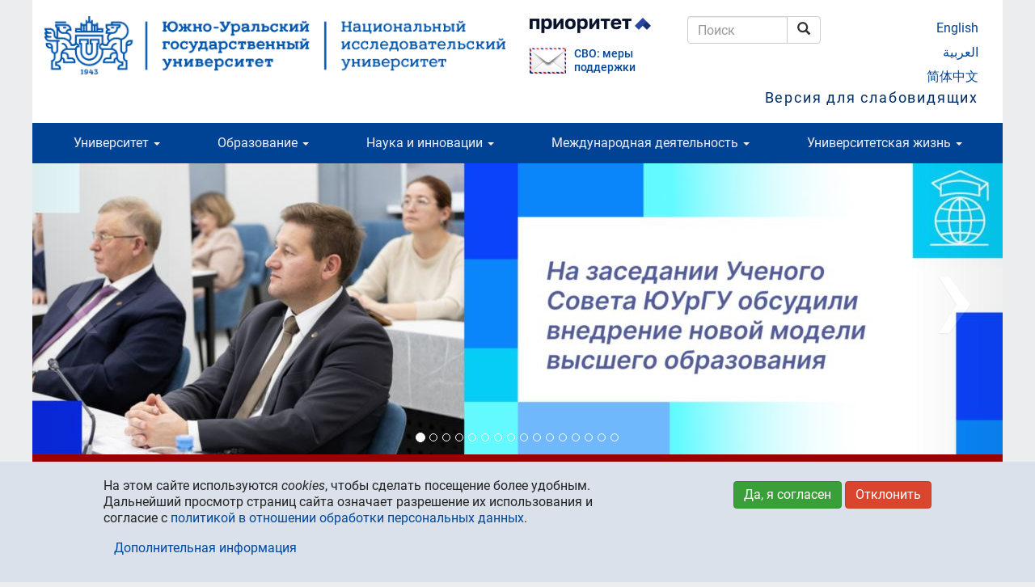

--- FILE ---
content_type: text/html; charset=utf-8
request_url: https://www.susu.ru/ru
body_size: 20646
content:
<!DOCTYPE html>
<html lang="ru" dir="ltr" prefix="content: http://purl.org/rss/1.0/modules/content/ dc: http://purl.org/dc/terms/ foaf: http://xmlns.com/foaf/0.1/ og: http://ogp.me/ns# rdfs: http://www.w3.org/2000/01/rdf-schema# sioc: http://rdfs.org/sioc/ns# sioct: http://rdfs.org/sioc/types# skos: http://www.w3.org/2004/02/skos/core# xsd: http://www.w3.org/2001/XMLSchema#">
<head>
  <link rel="profile" href="http://www.w3.org/1999/xhtml/vocab" />
  <meta charset="utf-8">
  <meta name="viewport" content="width=device-width, initial-scale=1.0">
  <meta http-equiv="Content-Type" content="text/html; charset=utf-8" />
<link rel="alternate" type="application/rss+xml" title="Южно-Уральский государственный университет RSS" href="https://www.susu.ru/ru/rss.xml" />
<link rel="shortcut icon" href="https://www.susu.ru/sites/default/files/favicon_0.ico" type="image/vnd.microsoft.icon" />
  <title>Южно-Уральский государственный университет</title>
  <link type="text/css" rel="stylesheet" href="https://www.susu.ru/sites/default/files/css/css_lQaZfjVpwP_oGNqdtWCSpJT1EMqXdMiU84ekLLxQnc4.css" media="all" />
<link type="text/css" rel="stylesheet" href="https://www.susu.ru/sites/default/files/css/css_DHcXHPYBSjIVaCQZEG4ZlpLkvslnFlBCnQUCzlbRBio.css" media="all" />
<link type="text/css" rel="stylesheet" href="https://www.susu.ru/sites/default/files/css/css_f4oD-sy7Z6vywtS-ueoEM8OIk-O4e-ri0UdBE9tVaHM.css" media="all" />
<link type="text/css" rel="stylesheet" href="https://www.susu.ru/sites/default/files/css/css_rQu2Dv2wxLQc25eOUFNHko0lgPCVbOc9SsnVY7Ue3pA.css" media="all" />
<link type="text/css" rel="stylesheet" href="https://www.susu.ru/sites/default/files/css/css_AxEO1UX2UpbIIHoMaC8l7pFBkBnv6n2p3PBJ2XIZcj8.css" media="all" />
  <link rel="search" href="/opensearch.xml" title="Поиск - Южно-Уральский государственный университет" type="application/opensearchdescription+xml">
  <!-- HTML5 element / Media queries support for IE6-8 -->
  <!--[if lt IE 9]>
    <script src="/sites/all/themes/boot2017/js/html5shiv.min.js"></script>
    <script src="/sites/all/themes/boot2017/js/respond.min.js"></script>
  <![endif]-->
  <script src="https://www.susu.ru/sites/all/modules/contrib/jquery_update/replace/jquery/1.10/jquery.min.js?v=1.10.2"></script>
<script src="https://www.susu.ru/misc/jquery-extend-3.4.0.js?v=1.10.2"></script>
<script src="https://www.susu.ru/misc/jquery-html-prefilter-3.5.0-backport.js?v=1.10.2"></script>
<script src="https://www.susu.ru/misc/jquery.once.js?v=1.2"></script>
<script src="https://www.susu.ru/misc/drupal.js?t468sw"></script>
<script src="https://www.susu.ru/sites/all/modules/contrib/jquery_update/replace/ui/ui/minified/jquery.ui.core.min.js?v=1.10.2"></script>
<script src="https://www.susu.ru/sites/all/modules/contrib/jquery_update/replace/ui/external/jquery.cookie.js?v=67fb34f6a866c40d0570"></script>
<script src="https://www.susu.ru/sites/all/modules/contrib/jquery_update/replace/misc/jquery.form.min.js?v=2.69"></script>
<script src="https://www.susu.ru/misc/ajax.js?v=7.88"></script>
<script src="https://www.susu.ru/sites/all/modules/contrib/jquery_update/js/jquery_update.js?v=0.0.1"></script>
<script src="https://www.susu.ru/sites/all/modules/custom/video_shortcodes/js/jquery.colorbox-min.js?t468sw"></script>
<script src="https://www.susu.ru/sites/default/files/languages/ru_IloXi4NCGBTO1wNUYWdlLMsd42LcFVA3xYa1056ioVQ.js?t468sw"></script>
<script src="https://www.susu.ru/sites/all/libraries/colorbox/jquery.colorbox.js?t468sw"></script>
<script src="https://www.susu.ru/sites/all/modules/colorbox/js/colorbox.js?t468sw"></script>
<script src="https://www.susu.ru/sites/all/modules/colorbox/js/colorbox_load.js?t468sw"></script>
<script src="https://www.susu.ru/sites/all/modules/colorbox/js/colorbox_inline.js?t468sw"></script>
<script src="https://www.susu.ru/sites/all/modules/contrib/geo_filter/geo_filter.js?t468sw"></script>
<script src="https://www.susu.ru/sites/all/modules/contrib/typo/js/typo.template.js?t468sw"></script>
<script src="https://www.susu.ru/sites/all/modules/contrib/typo/js/typo.selection.js?t468sw"></script>
<script src="https://www.susu.ru/sites/all/modules/contrib/typo/js/typo.js?t468sw"></script>
<script src="https://www.susu.ru/sites/all/themes/bootstrap/js/misc/_progress.js?v=7.88"></script>
<script src="https://www.susu.ru/sites/all/modules/ctools/js/modal.js?t468sw"></script>
<script src="https://www.susu.ru/sites/all/modules/contrib/bootstrap_carousel/scripts/bootstrap_carousel.js?t468sw"></script>
<script src="https://www.susu.ru/sites/all/themes/boot2017/bootstrap/js/affix.js?t468sw"></script>
<script src="https://www.susu.ru/sites/all/themes/boot2017/bootstrap/js/alert.js?t468sw"></script>
<script src="https://www.susu.ru/sites/all/themes/boot2017/bootstrap/js/button.js?t468sw"></script>
<script src="https://www.susu.ru/sites/all/themes/boot2017/bootstrap/js/carousel.js?t468sw"></script>
<script src="https://www.susu.ru/sites/all/themes/boot2017/bootstrap/js/collapse.js?t468sw"></script>
<script src="https://www.susu.ru/sites/all/themes/boot2017/bootstrap/js/dropdown.js?t468sw"></script>
<script src="https://www.susu.ru/sites/all/themes/boot2017/bootstrap/js/modal.js?t468sw"></script>
<script src="https://www.susu.ru/sites/all/themes/boot2017/bootstrap/js/tooltip.js?t468sw"></script>
<script src="https://www.susu.ru/sites/all/themes/boot2017/bootstrap/js/popover.js?t468sw"></script>
<script src="https://www.susu.ru/sites/all/themes/boot2017/bootstrap/js/scrollspy.js?t468sw"></script>
<script src="https://www.susu.ru/sites/all/themes/boot2017/bootstrap/js/tab.js?t468sw"></script>
<script src="https://www.susu.ru/sites/all/themes/boot2017/bootstrap/js/transition.js?t468sw"></script>
<script src="https://www.susu.ru/sites/all/themes/boot2017/js/jquery.mobile.custom.min.js?t468sw"></script>
<script src="https://www.susu.ru/sites/all/themes/boot2017/js/swipe-front.js?t468sw"></script>
<script src="https://www.susu.ru/sites/all/themes/boot2017/js/prevent-empty-search.js?t468sw"></script>
<script src="https://www.susu.ru/sites/all/themes/boot2017/js/first-word-uppercase.js?t468sw"></script>
<script src="https://www.susu.ru/sites/all/themes/boot2017/js/detect-flash.js?t468sw"></script>
<script src="https://www.susu.ru/sites/all/themes/boot2017/js/gtm.js?t468sw"></script>
<script src="https://www.susu.ru/sites/all/themes/boot2017/js/a11y.js?t468sw"></script>
<script src="https://www.susu.ru/sites/all/themes/bootstrap/js/modules/ctools/js/modal.js?t468sw"></script>
<script src="https://www.susu.ru/sites/all/themes/bootstrap/js/misc/ajax.js?t468sw"></script>
<script>jQuery.extend(Drupal.settings, {"basePath":"\/","pathPrefix":"ru\/","setHasJsCookie":0,"ajaxPageState":{"theme":"boot2017","theme_token":"9ZPt-I1eBmHSEmqt05lM20ArcV_2Bntg1Odq_gvghqs","jquery_version":"1.10","js":{"0":1,"sites\/all\/modules\/contrib\/eu_cookie_compliance\/js\/eu_cookie_compliance.js":1,"sites\/all\/themes\/bootstrap\/js\/bootstrap.js":1,"sites\/all\/modules\/contrib\/jquery_update\/replace\/jquery\/1.10\/jquery.min.js":1,"misc\/jquery-extend-3.4.0.js":1,"misc\/jquery-html-prefilter-3.5.0-backport.js":1,"misc\/jquery.once.js":1,"misc\/drupal.js":1,"sites\/all\/modules\/contrib\/jquery_update\/replace\/ui\/ui\/minified\/jquery.ui.core.min.js":1,"sites\/all\/modules\/contrib\/jquery_update\/replace\/ui\/external\/jquery.cookie.js":1,"sites\/all\/modules\/contrib\/jquery_update\/replace\/misc\/jquery.form.min.js":1,"misc\/ajax.js":1,"sites\/all\/modules\/contrib\/jquery_update\/js\/jquery_update.js":1,"sites\/all\/modules\/custom\/video_shortcodes\/js\/jquery.colorbox-min.js":1,"public:\/\/languages\/ru_IloXi4NCGBTO1wNUYWdlLMsd42LcFVA3xYa1056ioVQ.js":1,"sites\/all\/libraries\/colorbox\/jquery.colorbox.js":1,"sites\/all\/modules\/colorbox\/js\/colorbox.js":1,"sites\/all\/modules\/colorbox\/js\/colorbox_load.js":1,"sites\/all\/modules\/colorbox\/js\/colorbox_inline.js":1,"sites\/all\/modules\/contrib\/geo_filter\/geo_filter.js":1,"sites\/all\/modules\/contrib\/typo\/js\/typo.template.js":1,"sites\/all\/modules\/contrib\/typo\/js\/typo.selection.js":1,"sites\/all\/modules\/contrib\/typo\/js\/typo.js":1,"sites\/all\/themes\/bootstrap\/js\/misc\/_progress.js":1,"sites\/all\/modules\/ctools\/js\/modal.js":1,"sites\/all\/modules\/contrib\/bootstrap_carousel\/scripts\/bootstrap_carousel.js":1,"sites\/all\/themes\/boot2017\/bootstrap\/js\/affix.js":1,"sites\/all\/themes\/boot2017\/bootstrap\/js\/alert.js":1,"sites\/all\/themes\/boot2017\/bootstrap\/js\/button.js":1,"sites\/all\/themes\/boot2017\/bootstrap\/js\/carousel.js":1,"sites\/all\/themes\/boot2017\/bootstrap\/js\/collapse.js":1,"sites\/all\/themes\/boot2017\/bootstrap\/js\/dropdown.js":1,"sites\/all\/themes\/boot2017\/bootstrap\/js\/modal.js":1,"sites\/all\/themes\/boot2017\/bootstrap\/js\/tooltip.js":1,"sites\/all\/themes\/boot2017\/bootstrap\/js\/popover.js":1,"sites\/all\/themes\/boot2017\/bootstrap\/js\/scrollspy.js":1,"sites\/all\/themes\/boot2017\/bootstrap\/js\/tab.js":1,"sites\/all\/themes\/boot2017\/bootstrap\/js\/transition.js":1,"sites\/all\/themes\/boot2017\/js\/jquery.mobile.custom.min.js":1,"sites\/all\/themes\/boot2017\/js\/swipe-front.js":1,"sites\/all\/themes\/boot2017\/js\/prevent-empty-search.js":1,"sites\/all\/themes\/boot2017\/js\/first-word-uppercase.js":1,"sites\/all\/themes\/boot2017\/js\/detect-flash.js":1,"sites\/all\/themes\/boot2017\/js\/gtm.js":1,"sites\/all\/themes\/boot2017\/js\/a11y.js":1,"sites\/all\/themes\/bootstrap\/js\/modules\/ctools\/js\/modal.js":1,"sites\/all\/themes\/bootstrap\/js\/misc\/ajax.js":1},"css":{"modules\/system\/system.base.css":1,"misc\/ui\/jquery.ui.core.css":1,"misc\/ui\/jquery.ui.theme.css":1,"sites\/all\/modules\/contrib\/calendar\/css\/calendar_multiday.css":1,"sites\/all\/modules\/columns_filter\/columns_filter.css":1,"modules\/field\/theme\/field.css":1,"modules\/node\/node.css":1,"sites\/all\/modules\/views\/css\/views.css":1,"sites\/all\/modules\/ckeditor\/css\/ckeditor.css":1,"sites\/all\/libraries\/colorbox\/example1\/colorbox.css":1,"sites\/all\/modules\/ctools\/css\/ctools.css":1,"sites\/all\/modules\/sphinxdrupal\/sphinxdrupal.css":1,"modules\/locale\/locale.css":1,"sites\/all\/modules\/contrib\/eu_cookie_compliance\/css\/eu_cookie_compliance.bare.css":1,"sites\/all\/modules\/contrib\/typo\/css\/typo.css":1,"sites\/all\/modules\/ctools\/css\/modal.css":1,"sites\/all\/themes\/boot2017\/css\/style.css":1}},"colorbox":{"transition":"elastic","speed":"350","opacity":"0.80","slideshow":false,"slideshowAuto":true,"slideshowSpeed":"2500","slideshowStart":"start slideshow","slideshowStop":"stop slideshow","current":"{current} of {total}","previous":"\u2190","next":"\u2192","close":"\u00d7","overlayClose":true,"returnFocus":true,"maxWidth":"100%","maxHeight":"100%","initialWidth":"300","initialHeight":"100","fixed":true,"scrolling":false,"mobiledetect":true,"mobiledevicewidth":"480px","file_public_path":"\/sites\/default\/files","specificPagesDefaultValue":"admin*\nimagebrowser*\nimg_assist*\nimce*\nnode\/add\/*\nnode\/*\/edit\nprint\/*\nprintpdf\/*\nsystem\/ajax\nsystem\/ajax\/*"},"eu_cookie_compliance":{"cookie_policy_version":"1.0.0","popup_enabled":1,"popup_agreed_enabled":0,"popup_hide_agreed":0,"popup_clicking_confirmation":false,"popup_scrolling_confirmation":false,"popup_html_info":"\u003Cdiv class=\u0022eu-cookie-compliance-banner eu-cookie-compliance-banner-info eu-cookie-compliance-banner--opt-in\u0022\u003E\n  \u003Cdiv class=\u0022popup-content info\u0022\u003E\n    \u003Cdiv id=\u0022popup-text\u0022\u003E\n      \u003Cp\u003E\u041d\u0430 \u044d\u0442\u043e\u043c \u0441\u0430\u0439\u0442\u0435 \u0438\u0441\u043f\u043e\u043b\u044c\u0437\u0443\u044e\u0442\u0441\u044f \u003Cem\u003Ecookies\u003C\/em\u003E, \u0447\u0442\u043e\u0431\u044b \u0441\u0434\u0435\u043b\u0430\u0442\u044c \u043f\u043e\u0441\u0435\u0449\u0435\u043d\u0438\u0435 \u0431\u043e\u043b\u0435\u0435 \u0443\u0434\u043e\u0431\u043d\u044b\u043c. \u0414\u0430\u043b\u044c\u043d\u0435\u0439\u0448\u0438\u0439 \u043f\u0440\u043e\u0441\u043c\u043e\u0442\u0440 \u0441\u0442\u0440\u0430\u043d\u0438\u0446 \u0441\u0430\u0439\u0442\u0430 \u043e\u0437\u043d\u0430\u0447\u0430\u0435\u0442 \u0440\u0430\u0437\u0440\u0435\u0448\u0435\u043d\u0438\u0435 \u0438\u0445 \u0438\u0441\u043f\u043e\u043b\u044c\u0437\u043e\u0432\u0430\u043d\u0438\u044f \u0438 \u0441\u043e\u0433\u043b\u0430\u0441\u0438\u0435 \u0441 \u003Ca href=\u0022\/sites\/default\/files\/book\/politika_pdn.pdf\u0022\u003E\u043f\u043e\u043b\u0438\u0442\u0438\u043a\u043e\u0439 \u0432 \u043e\u0442\u043d\u043e\u0448\u0435\u043d\u0438\u0438 \u043e\u0431\u0440\u0430\u0431\u043e\u0442\u043a\u0438 \u043f\u0435\u0440\u0441\u043e\u043d\u0430\u043b\u044c\u043d\u044b\u0445 \u0434\u0430\u043d\u043d\u044b\u0445\u003C\/a\u003E.\u003C\/p\u003E              \u003Cbutton type=\u0022button\u0022 class=\u0022find-more-button eu-cookie-compliance-more-button\u0022\u003E\u0414\u043e\u043f\u043e\u043b\u043d\u0438\u0442\u0435\u043b\u044c\u043d\u0430\u044f \u0438\u043d\u0444\u043e\u0440\u043c\u0430\u0446\u0438\u044f\u003C\/button\u003E\n          \u003C\/div\u003E\n    \n    \u003Cdiv id=\u0022popup-buttons\u0022 class=\u0022\u0022\u003E\n      \u003Cbutton type=\u0022button\u0022 class=\u0022agree-button eu-cookie-compliance-secondary-button\u0022\u003E\u0414\u0430, \u044f \u0441\u043e\u0433\u043b\u0430\u0441\u0435\u043d\u003C\/button\u003E\n              \u003Cbutton type=\u0022button\u0022 class=\u0022decline-button eu-cookie-compliance-default-button\u0022 \u003E\u041e\u0442\u043a\u043b\u043e\u043d\u0438\u0442\u044c\u003C\/button\u003E\n          \u003C\/div\u003E\n  \u003C\/div\u003E\n\u003C\/div\u003E","use_mobile_message":false,"mobile_popup_html_info":"\u003Cdiv class=\u0022eu-cookie-compliance-banner eu-cookie-compliance-banner-info eu-cookie-compliance-banner--opt-in\u0022\u003E\n  \u003Cdiv class=\u0022popup-content info\u0022\u003E\n    \u003Cdiv id=\u0022popup-text\u0022\u003E\n                    \u003Cbutton type=\u0022button\u0022 class=\u0022find-more-button eu-cookie-compliance-more-button\u0022\u003E\u0414\u043e\u043f\u043e\u043b\u043d\u0438\u0442\u0435\u043b\u044c\u043d\u0430\u044f \u0438\u043d\u0444\u043e\u0440\u043c\u0430\u0446\u0438\u044f\u003C\/button\u003E\n          \u003C\/div\u003E\n    \n    \u003Cdiv id=\u0022popup-buttons\u0022 class=\u0022\u0022\u003E\n      \u003Cbutton type=\u0022button\u0022 class=\u0022agree-button eu-cookie-compliance-secondary-button\u0022\u003E\u0414\u0430, \u044f \u0441\u043e\u0433\u043b\u0430\u0441\u0435\u043d\u003C\/button\u003E\n              \u003Cbutton type=\u0022button\u0022 class=\u0022decline-button eu-cookie-compliance-default-button\u0022 \u003E\u041e\u0442\u043a\u043b\u043e\u043d\u0438\u0442\u044c\u003C\/button\u003E\n          \u003C\/div\u003E\n  \u003C\/div\u003E\n\u003C\/div\u003E\n","mobile_breakpoint":"768","popup_html_agreed":"\u003Cdiv\u003E\n  \u003Cdiv class=\u0022popup-content agreed\u0022\u003E\n    \u003Cdiv id=\u0022popup-text\u0022\u003E\n      \u003Cp\u003E\u0026lt;h2\u0026gt;Thank you for accepting cookies\u0026lt;\/h2\u0026gt;\u0026lt;p\u0026gt;You can now hide this message or find out more about cookies.\u0026lt;\/p\u0026gt;\u003C\/p\u003E\n    \u003C\/div\u003E\n    \u003Cdiv id=\u0022popup-buttons\u0022\u003E\n      \u003Cbutton type=\u0022button\u0022 class=\u0022hide-popup-button eu-cookie-compliance-hide-button\u0022\u003E\u0421\u043a\u0440\u044b\u0442\u044c\u003C\/button\u003E\n              \u003Cbutton type=\u0022button\u0022 class=\u0022find-more-button eu-cookie-compliance-more-button-thank-you\u0022 \u003E\u0411\u043e\u043b\u044c\u0448\u0435 \u0438\u043d\u0444\u043e\u0440\u043c\u0430\u0446\u0438\u0438\u003C\/button\u003E\n          \u003C\/div\u003E\n  \u003C\/div\u003E\n\u003C\/div\u003E","popup_use_bare_css":1,"popup_height":"auto","popup_width":0,"popup_delay":1000,"popup_link":"https:\/\/www.susu.ru\/sites\/default\/files\/book\/politika_pdn.pdf","popup_link_new_window":1,"popup_position":null,"fixed_top_position":1,"popup_language":"ru","store_consent":false,"better_support_for_screen_readers":0,"reload_page":0,"domain":"","domain_all_sites":0,"popup_eu_only_js":0,"cookie_lifetime":"365","cookie_session":false,"disagree_do_not_show_popup":0,"method":"opt_in","allowed_cookies":"","withdraw_markup":"\u003Cbutton type=\u0022button\u0022 class=\u0022eu-cookie-withdraw-tab\u0022\u003E\u041d\u0430\u0441\u0442\u0440\u043e\u0439\u043a\u0438 \u043f\u0440\u0438\u0432\u0430\u0442\u043d\u043e\u0441\u0442\u0438\u003C\/button\u003E\n\u003Cdiv class=\u0022eu-cookie-withdraw-banner\u0022\u003E\n  \u003Cdiv class=\u0022popup-content info\u0022\u003E\n    \u003Cdiv id=\u0022popup-text\u0022\u003E\n      \u003Cp\u003E\u0026lt;h2\u0026gt;We use cookies on this site to enhance your user experience\u0026lt;\/h2\u0026gt;\u0026lt;p\u0026gt;You have given your consent for us to set cookies.\u0026lt;\/p\u0026gt;\u003C\/p\u003E\n    \u003C\/div\u003E\n    \u003Cdiv id=\u0022popup-buttons\u0022\u003E\n      \u003Cbutton type=\u0022button\u0022 class=\u0022eu-cookie-withdraw-button\u0022\u003EWithdraw consent\u003C\/button\u003E\n    \u003C\/div\u003E\n  \u003C\/div\u003E\n\u003C\/div\u003E\n","withdraw_enabled":false,"withdraw_button_on_info_popup":0,"cookie_categories":[],"cookie_categories_details":[],"enable_save_preferences_button":1,"cookie_name":"","cookie_value_disagreed":"0","cookie_value_agreed_show_thank_you":"1","cookie_value_agreed":"2","containing_element":"body","automatic_cookies_removal":""},"typo":{"max_chars":300},"CToolsModal":{"loadingText":"\u0417\u0430\u0433\u0440\u0443\u0437\u043a\u0430...","closeText":"\u0417\u0430\u043a\u0440\u044b\u0442\u044c \u043e\u043a\u043d\u043e","closeImage":"\u003Cimg typeof=\u0022foaf:Image\u0022 class=\u0022img-responsive\u0022 src=\u0022https:\/\/www.susu.ru\/sites\/all\/modules\/ctools\/images\/icon-close-window.png\u0022 alt=\u0022\u0417\u0430\u043a\u0440\u044b\u0442\u044c \u043e\u043a\u043d\u043e\u0022 title=\u0022\u0417\u0430\u043a\u0440\u044b\u0442\u044c \u043e\u043a\u043d\u043e\u0022 \/\u003E","throbber":"\u003Cimg typeof=\u0022foaf:Image\u0022 class=\u0022img-responsive\u0022 src=\u0022https:\/\/www.susu.ru\/sites\/all\/modules\/ctools\/images\/throbber.gif\u0022 alt=\u0022\u0417\u0430\u0433\u0440\u0443\u0437\u043a\u0430\u0022 title=\u0022\u0417\u0430\u0433\u0440\u0443\u0437\u043a\u0430...\u0022 \/\u003E"},"TypoModal":{"loadingText":"\u0421\u043e\u043e\u0431\u0449\u0438\u0442\u044c \u043e\u0431\u00a0\u043e\u0448\u0438\u0431\u043a\u0435","closeText":"\u0437\u0430\u043a\u0440\u044b\u0442\u044c","closeImage":"","throbber":"\u003Cimg typeof=\u0022foaf:Image\u0022 class=\u0022img-responsive\u0022 src=\u0022https:\/\/www.susu.ru\/sites\/all\/modules\/ctools\/images\/throbber.gif\u0022 alt=\u0022\u0417\u0430\u0433\u0440\u0443\u0437\u043a\u0430\u0022 title=\u0022\u0417\u0430\u0433\u0440\u0443\u0437\u043a\u0430...\u0022 \/\u003E","modalTheme":"TypoModalDialog","animation":"show","animationSpeed":"fast","modalSize":{"type":"scale","width":"560px","height":"250px","addWidth":0,"addHeight":0,"contentRight":25,"contentBottom":45},"modalOptions":{"opacity":0.55,"background":"#000"}},"ajax":{"edit-send-typo-report":{"callback":"_typo_save_report","wrapper":"typo-report-result","method":"append","effect":"fade","event":"mousedown","keypress":true,"prevent":"click","url":"\/ru\/system\/ajax","submit":{"_triggering_element_name":"op","_triggering_element_value":"\u0421\u043e\u043e\u0431\u0449\u0438\u0442\u044c \u043e\u0431\u00a0\u043e\u0448\u0438\u0431\u043a\u0435"}}},"urlIsAjaxTrusted":{"\/ru\/system\/ajax":true,"\/ru":true},"bootstrap_carousel":{"interval":"5000","pause":"hover"},"bootstrap":{"anchorsFix":"0","anchorsSmoothScrolling":"0","formHasError":1,"popoverEnabled":1,"popoverOptions":{"animation":1,"html":0,"placement":"right","selector":"","trigger":"click","triggerAutoclose":1,"title":"","content":"","delay":0,"container":"body"},"tooltipEnabled":1,"tooltipOptions":{"animation":1,"html":0,"placement":"auto left","selector":"","trigger":"hover focus","delay":0,"container":"body"}}});</script>
</head>
<body class="host-www_susu_ru html front not-logged-in no-sidebars page-node i18n-ru">
  <div id="skip-link">
    <a href="#main-content" class="element-invisible element-focusable">Перейти к основному содержанию</a>
  </div>
    <header role="banner" class="container">
  <div class="logo-name">
          <a class="logo" href="/ru" title="Южно-Уральский государственный университет - Главная"><img src="/sites/all/themes/boot2017/logo/ru/wider/2400.png" alt="Южно-Уральский государственный университет (национальный исследовательский университет)" class="visible-print-block"><img src="/sites/all/themes/boot2017/logo/ru/wider/2400.png" alt="Южно-Уральский государственный университет (национальный исследовательский университет)" class="hidden-xs hidden-sm hidden-print"><img src="/sites/all/themes/boot2017/logo/ru/short/290.png" alt="Южно-Уральский государственный университет" class="visible-xs-block hidden-print"><img src="/sites/all/themes/boot2017/logo/ru/wide/1170.png" alt="Южно-Уральский государственный университет" class="visible-sm-block hidden-print"></a>
                <div class="header-navigation">
    <section id="block-block-19" class="block block-block clearfix">

      
  <p><a class="logo-prioritet" href="https://www.susu.ru/ru/v-programme-prioritet-2030" target="_blank"><img alt="Программа «Приоритет 2030»" class="visible-sm-block" src="/sites/all/themes/boot2017/logo/ru/prioritet-ru.png" style="width:150px;"> <img alt="Программа «Приоритет 2030»" class="hidden-xs hidden-sm" src="/sites/all/themes/boot2017/logo/ru/prioritet-md.png" style="width:150px;"> </a></p>
<p class="svo" style="display: flex; flex-direction: row; font-size: 90%; font-weight: 500; align-items: center; justify-content: flex-start; margin:0; line-height: 1.2;"><a href="https://www.susu.ru/ru/feedback-svo" style="padding-right:10px"><img alt="СВО: меры поддержки" class="visible-sm-block" src="/sites/all/themes/boot2017/logo/ru/mail-svo.png" style="width:45px;"><img alt="Программа «Приоритет 2030»" class="hidden-xs hidden-sm" src="/sites/all/themes/boot2017/logo/ru/mail-svo.png" style="width:45px;"></a><a class="svo" href="https://www.susu.ru/ru/feedback-svo">СВО: меры поддержки</a></p>

<!--<p><a class="priem" href="https://abit.susu.ru/" target="_blank"><img alt="Приём 2023" class="visible-sm-block" src="/sites/all/themes/boot2017/logo/ru/priem-2023-sm.png" style="width:120px;"> <img alt="Приём 2023" class="hidden-xs hidden-sm" src="/sites/all/themes/boot2017/logo/ru/priem-2023-md.png" style="width:130px;"> </a></p>-->
</section>
<section id="block-sphinxdrupal-sphinxdrupal" class="block block-sphinxdrupal clearfix">

      
  <form class="form-search content-search" action="/ru" method="post" id="sphinxdrupal-search-box" accept-charset="UTF-8"><div><div class="container-inline"><div class="input-group"><input title="Введите ключевые слова для поиска." placeholder="Поиск" class="form-control form-text" type="text" id="edit-keywords" name="keywords" value="" size="15" maxlength="128" /><span class="input-group-btn"><button type="submit" class="btn btn-default"><span class="icon glyphicon glyphicon-search" aria-hidden="true"></span>
<span class="sr-only">Поиск</span></button></span></div><button class="element-invisible btn btn-primary form-submit" type="submit" id="edit-submit" name="op" value="Поиск">Поиск</button>
</div><input type="hidden" name="form_build_id" value="form-RmNKIaL1nEmrkh1gFMFidpaLGjBh88_NOgqLjJiR3lc" />
<input type="hidden" name="form_id" value="sphinxdrupal_search_box" />
</div></form>
</section>
<section id="block-locale-language" class="block block-locale clearfix">

      
  <ul class="language-switcher-locale-url"><li class="ru first active"><a href="/ru" class="language-link active" xml:lang="ru">Русский</a></li>
<li class="en"><a href="/en" class="language-link" xml:lang="en">English</a></li>
<li class="ar"><a href="/ar" class="language-link" xml:lang="ar">العربية</a></li>
<li class="zh-hans last"><a href="/zh" class="language-link" xml:lang="zh-hans">简体中文</a></li>
</ul>
</section>
      <a data-toggle="collapse" data-target="#a11y"
        aria-expanded="true" aria-controls="a11y"
        id="a11y-link" itemprop="copy">Версия для слабовидящих</a>
  </div>
      </div>
  <div id="a11y" class="collapse" aria-labelledby="a11y-link">
    <div class="row">
      <div class="col-sm-3 col-sm-offset-9">
        <button type="button" class="btn btn-default" id="btn-RESET"
          title="Сбросить настройки доступности — вернуться к обычной версии">Обычная версия</button>
      </div>
      <div class="col-sm-3">
        <label for="group-size">Размер шрифта</label>
        <div class="btn-group" role="group" aria-label="Размер шрифта" id="group-size">
          <button type="button" class="btn btn-default" id="btn-size-large" title="Большой">Б</button>
          <button type="button" class="btn btn-default" id="btn-size-medium" title="Средний">С</button>
          <button type="button" class="btn btn-default" id="btn-size-normal" title="Маленький">М</button>
        </div>
      </div>
      <div class="col-sm-3">
        <label for="group-spacing">Межбуквенный интервал</label>
        <div class="btn-group" role="group" aria-label="" id="group-spacing">
          <button type="button" class="btn btn-default" id="btn-spacing-wide">Большой</button>
          <button type="button" class="btn btn-default" id="btn-spacing-normal">Нормальный</button>
        </div>
      </div>
      <div class="col-sm-3">
        <label for="group-family">Семейство шрифтов</label>
        <div class="btn-group" role="group" aria-label="Семейство шрифтов" id="group-family">
          <button type="button" class="btn btn-default" id="btn-family-serif">С засечками</button>
          <button type="button" class="btn btn-default" id="btn-family-normal">Без засечек</button>
        </div>
      </div>
      <div class="col-sm-3">
        <label for="group-color">Цвет</label>
        <div class="btn-group" role="group" aria-label="Цвет" id="group-color">
          <button type="button" class="btn btn-default" id="btn-color-black" title="Чёрный">Ч</button>
          <button type="button" class="btn btn-default" id="btn-color-white" title="Белый">Б</button>
          <button type="button" class="btn btn-default" id="btn-color-normal" title="Нормальный">Н</button>
        </div>
      </div>
    </div>
  </div>

      <div class="navbar navbar-default row">
      <div class="navbar-header">
        <!-- .btn-navbar is used as the toggle for collapsed navbar content -->
        <button type="button" class="navbar-toggle" data-toggle="collapse" data-target="#primary-collapsed">
          <span class="sr-only">Toggle navigation</span>
          <span class="icon-bar"></span>
          <span class="icon-bar"></span>
          <span class="icon-bar"></span>
        </button>
      </div>
      <div class="navbar-collapse collapse" id="primary-collapsed">
        <nav role="navigation">
          <ul class="menu nav navbar-nav"><li class="first expanded menu-item-8935 dropdown"><a href="https://www.susu.ru/ru/universitet" title="" data-target="#" class="dropdown-toggle" data-toggle="dropdown">Университет <span class="caret"></span></a><ul class="dropdown-menu"><li class="first collapsed menu-item-8224"><a href="/ru/university/official">Сведения об образовательной организации</a></li>
<li class="collapsed menu-item-14455"><a href="/ru/universitet/organy-upravleniya-universitetom">Органы управления университетом</a></li>
<li class="leaf menu-item-15935"><a href="/ru/employee" title="">Научно-педагогический состав</a></li>
<li class="leaf menu-item-8834"><a href="/ru/university/our-susu">Наш ЮУрГУ</a></li>
<li class="collapsed menu-item-13587"><a href="/ru/structure">Cтруктура вуза</a></li>
<li class="leaf menu-item-14497"><a href="/ru/partners">Партнеры</a></li>
<li class="leaf menu-item-8831"><a href="/ru/university/rq">Реквизиты</a></li>
<li class="leaf menu-item-7303"><a href="/ru/contacts">Контакты</a></li>
<li class="last leaf menu-item-17838"><a href="https://www.susu.ru/ru/v-programme-prioritet-2030" title="">ЮУрГУ в программе «Приоритет 2030»</a></li>
</ul></li>
<li class="expanded menu-item-4737 dropdown"><a href="https://www.susu.ru/ru/obrazovanie" title="" data-target="#" class="dropdown-toggle" data-toggle="dropdown">Образование <span class="caret"></span></a><ul class="dropdown-menu"><li class="first leaf menu-item-18322"><a href="https://www.susu.ru/ru/about/official/plans" title="">Образовательные программы</a></li>
<li class="leaf menu-item-8855"><a href="https://iodo.susu.ru/#sreda" title="Система дистанционного образования ЮУрГУ">Дистанционное образование</a></li>
<li class="leaf menu-item-14872"><a href="https://cio.susu.ru/" title="">Инклюзивное образование</a></li>
<li class="leaf menu-item-9350"><a href="/ru/education/additional-education">Дополнительное образование</a></li>
<li class="leaf menu-item-13230"><a href="/ru/raspisanie-zanyatiy">Расписание занятий</a></li>
<li class="leaf menu-item-18183"><a href="/ru/celevoe-obuchenie">Целевое обучение</a></li>
<li class="leaf menu-item-18233"><a href="https://engineers2030.susu.ru/" title="">Передовая инженерная школа «Сердце Урала»</a></li>
<li class="leaf menu-item-18274"><a href="https://fablab.susu.ru/" title="">FABLAB ЮУрГУ</a></li>
<li class="leaf menu-item-18313"><a href="https://ietn.susu.ru/virtum/" title="">Центр «ВиртУм»</a></li>
<li class="last leaf menu-item-18315"><a href="https://it.susu.ru/" title="">Центр «Цифровой Урал»</a></li>
</ul></li>
<li class="expanded menu-item-8843 dropdown"><a href="https://www.susu.ru/ru/nauka-i-innovacii" title="" data-target="#" class="dropdown-toggle" data-toggle="dropdown">Наука и инновации <span class="caret"></span></a><ul class="dropdown-menu"><li class="first leaf menu-item-18059"><a href="/ru/nauka-i-innovacii/dostizheniya-v-nauke-i-innovaciyah">Достижения в науке и инновациях</a></li>
<li class="leaf menu-item-4739"><a href="/ru/science/research" title="информация о научных исследованиях">Научная деятельность</a></li>
<li class="leaf menu-item-18175"><a href="/ru/nauka-i-innovacii/innovacionnaya-struktura">Инновационная структура</a></li>
<li class="leaf menu-item-13486"><a href="/ru/nauka-i-innovacii/nauchnaya-struktura-0">Научная структура</a></li>
<li class="leaf menu-item-18257"><a href="/ru/nauka-i-innovacii/nauchnoe-oborudovanie">Научное оборудование</a></li>
<li class="collapsed menu-item-8868"><a href="/ru/research-and-innovations/dissertation-councils">Диссертационные советы</a></li>
<li class="leaf menu-item-18180"><a href="https://www.susu.ru/ru/nauka-i-innovacii/nauchnaya-struktura/laboratorii" title="">Лаборатории по мегагрантам</a></li>
<li class="leaf menu-item-5033"><a href="/ru/university/departments/control/administrative_departments/unid">Управление научной и инновационной деятельности</a></li>
<li class="leaf menu-item-18090"><a href="/ru/nacionalnyy-proekt-molodyozh-i-deti">Национальный проект «Молодёжь и дети»</a></li>
<li class="leaf menu-item-18305"><a href="/ru/nauka-i-innovacii/centr-razvitiya-promyshlennoy-robototehniki">Центр развития промышленной робототехники</a></li>
<li class="last leaf menu-item-18310"><a href="/ru/proektnyy-ofis/ofis-tehnologicheskogo-liderstva">Офис технологического лидерства</a></li>
</ul></li>
<li class="expanded menu-item-8825 dropdown"><a href="https://www.susu.ru/ru/mezhdunarodnaya-deyatelnost-0" title="" data-target="#" class="dropdown-toggle" data-toggle="dropdown">Международная деятельность <span class="caret"></span></a><ul class="dropdown-menu"><li class="first leaf menu-item-8871"><a href="/ru/international/foreign-students">Иностранным абитуриентам</a></li>
<li class="leaf menu-item-14944"><a href="/ru/mezhdunarodnaya-deyatelnost-0/obuchenie-za-rubezhom">Обучение за рубежом</a></li>
<li class="collapsed menu-item-8875"><a href="/ru/international/international-grants-and-partnership">Международные программы и гранты</a></li>
<li class="leaf menu-item-14470"><a href="/ru/mezhdunarodnaya-deyatelnost-0/upravlenie-mezhdunarodnogo-sotrudnichestva">Управление международного сотрудничества</a></li>
<li class="last leaf menu-item-17715"><a href="/ru/kto-mozhet-vehat-na-territoriyu-rossiyskoy-federacii">Въезд иностранных студентов</a></li>
</ul></li>
<li class="last expanded menu-item-9026 dropdown"><a href="https://www.susu.ru/ru/education/studlife" title="" data-target="#" class="dropdown-toggle" data-toggle="dropdown">Университетская жизнь <span class="caret"></span></a><ul class="dropdown-menu"><li class="first leaf menu-item-17263"><a href="/ru/universitetskaya-zhizn/chto-nuzhno-znat-o-koronaviruse-i-vakcinacii">Что нужно знать о коронавирусе</a></li>
<li class="leaf menu-item-14871"><a href="/ru/education/studlife">Развитие и возможности</a></li>
<li class="leaf menu-item-16121"><a href="/ru/universitetskiy-kampus">Университетский кампус</a></li>
<li class="leaf menu-item-14845"><a href="/ru/universitetskaya-zhizn/smi-universiteta">СМИ Университета</a></li>
<li class="leaf menu-item-15561"><a href="/ru/universitetskaya-zhizn/protivodeystvie-korrupcii">Противодействие коррупции</a></li>
<li class="leaf menu-item-18323"><a href="/ru/universitetskaya-zhizn/antiterror">Антитеррор</a></li>
<li class="last leaf menu-item-14440"><a href="/ru/sites">Сетевые ресурсы домена susu.ru</a></li>
</ul></li>
</ul>        </nav>
      </div>
    </div>
  
  <div id="carousel-bootstrap" class="carousel slide">
  
          <div class="bullets-control">
      <ol class="carousel-indicators">
              <li data-target="#carousel-bootstrap" data-slide-to="0" class="bullet active"></li>
              <li data-target="#carousel-bootstrap" data-slide-to="1" class="bullet "></li>
              <li data-target="#carousel-bootstrap" data-slide-to="2" class="bullet "></li>
              <li data-target="#carousel-bootstrap" data-slide-to="3" class="bullet "></li>
              <li data-target="#carousel-bootstrap" data-slide-to="4" class="bullet "></li>
              <li data-target="#carousel-bootstrap" data-slide-to="5" class="bullet "></li>
              <li data-target="#carousel-bootstrap" data-slide-to="6" class="bullet "></li>
              <li data-target="#carousel-bootstrap" data-slide-to="7" class="bullet "></li>
              <li data-target="#carousel-bootstrap" data-slide-to="8" class="bullet "></li>
              <li data-target="#carousel-bootstrap" data-slide-to="9" class="bullet "></li>
              <li data-target="#carousel-bootstrap" data-slide-to="10" class="bullet "></li>
              <li data-target="#carousel-bootstrap" data-slide-to="11" class="bullet "></li>
              <li data-target="#carousel-bootstrap" data-slide-to="12" class="bullet "></li>
              <li data-target="#carousel-bootstrap" data-slide-to="13" class="bullet "></li>
              <li data-target="#carousel-bootstrap" data-slide-to="14" class="bullet "></li>
              <li data-target="#carousel-bootstrap" data-slide-to="15" class="bullet "></li>
            </ol>
    </div>
      
  <div class="carousel-inner">
            <div class="item active">
                            <img
            srcset="https://www.susu.ru/sites/default/files/styles/wide-xs/public/carousel_images/uchenyi_sovet.jpg?itok=TzYYqYW2 480w,
             https://www.susu.ru/sites/default/files/styles/wide/public/carousel_images/uchenyi_sovet.jpg?itok=ZhnqZZvN 1200w"
            sizes="(max-width: 480px) 480px,
              1200px"
            src="https://www.susu.ru/sites/default/files/styles/wide/public/carousel_images/uchenyi_sovet.jpg?itok=ZhnqZZvN"
            alt="ученый совет">
        
        

                  <div class="carousel-caption">
            <h2><a href="https://www.susu.ru/ru/news/2025/11/05/na-zasedanii-uchenogo-soveta-obsudili-vnedrenie-novoy-modeli-vysshego-obrazovaniya">Подробнее</a></h2>
          </div>
        
      </div>

          <div class="item">
                            <img
            srcset="https://www.susu.ru/sites/default/files/styles/wide-xs/public/carousel_images/turnir.jpg?itok=sJQOq6ZP 480w,
             https://www.susu.ru/sites/default/files/styles/wide/public/carousel_images/turnir.jpg?itok=MvEc_7hI 1200w"
            sizes="(max-width: 480px) 480px,
              1200px"
            src="https://www.susu.ru/sites/default/files/styles/wide/public/carousel_images/turnir.jpg?itok=MvEc_7hI"
            alt="Турнир">
        
        

                  <div class="carousel-caption">
            <h2><a href="https://www.susu.ru/ru/news/2025/11/10/turnir-proektnyh-rabot-vash-start-v-robototehnike-i-elektronike">Подробнее</a></h2>
          </div>
        
      </div>

          <div class="item">
                            <img
            srcset="https://www.susu.ru/sites/default/files/styles/wide-xs/public/carousel_images/raketa.jpg?itok=cW7s7M3v 480w,
             https://www.susu.ru/sites/default/files/styles/wide/public/carousel_images/raketa.jpg?itok=V5C3QMLI 1200w"
            sizes="(max-width: 480px) 480px,
              1200px"
            src="https://www.susu.ru/sites/default/files/styles/wide/public/carousel_images/raketa.jpg?itok=V5C3QMLI"
            alt="наука_ракета">
        
        

                  <div class="carousel-caption">
            <h2><a href="https://www.susu.ru/ru/news/2025/11/10/uchenye-zapatentovali-demonstrator-dvigatelnoy-ustanovki-rakety-nositelya-s">Подробнее</a></h2>
          </div>
        
      </div>

          <div class="item">
                            <img
            srcset="https://www.susu.ru/sites/default/files/styles/wide-xs/public/carousel_images/crr.jpg?itok=QofW48TM 480w,
             https://www.susu.ru/sites/default/files/styles/wide/public/carousel_images/crr.jpg?itok=hnd6n20E 1200w"
            sizes="(max-width: 480px) 480px,
              1200px"
            src="https://www.susu.ru/sites/default/files/styles/wide/public/carousel_images/crr.jpg?itok=hnd6n20E"
            alt="практика в ЦРР">
        
        

                  <div class="carousel-caption">
            <h2><a href="https://www.susu.ru/ru/news/2025/11/05/studenty-prohodyat-obuchenie-v-centre-razvitiya-robototehniki">Подробнее</a></h2>
          </div>
        
      </div>

          <div class="item">
                            <img
            srcset="https://www.susu.ru/sites/default/files/styles/wide-xs/public/carousel_images/nauka_0.jpg?itok=0RpHf64T 480w,
             https://www.susu.ru/sites/default/files/styles/wide/public/carousel_images/nauka_0.jpg?itok=40RekjVg 1200w"
            sizes="(max-width: 480px) 480px,
              1200px"
            src="https://www.susu.ru/sites/default/files/styles/wide/public/carousel_images/nauka_0.jpg?itok=40RekjVg"
            alt="наука">
        
        

                  <div class="carousel-caption">
            <h2><a href="https://www.susu.ru/ru/news/2025/11/07/bazu-dannyh-diety-drevnego-cheloveka-zapatentovali-uchenye">Подробнее</a></h2>
          </div>
        
      </div>

          <div class="item">
                            <img
            srcset="https://www.susu.ru/sites/default/files/styles/wide-xs/public/carousel_images/slaider_332_1.jpg?itok=YIdC7vzX 480w,
             https://www.susu.ru/sites/default/files/styles/wide/public/carousel_images/slaider_332_1.jpg?itok=KtEWMh_B 1200w"
            sizes="(max-width: 480px) 480px,
              1200px"
            src="https://www.susu.ru/sites/default/files/styles/wide/public/carousel_images/slaider_332_1.jpg?itok=KtEWMh_B"
            alt="Культурная столица">
        
        

                  <div class="carousel-caption">
            <h2><a href="https://kulturnayastolitsa.ru/" rel="nofollow">Подробнее</a></h2>
          </div>
        
      </div>

          <div class="item">
                            <img
            srcset="https://www.susu.ru/sites/default/files/styles/wide-xs/public/carousel_images/slaider_352_4.jpg?itok=-rLooq0H 480w,
             https://www.susu.ru/sites/default/files/styles/wide/public/carousel_images/slaider_352_4.jpg?itok=ogjAqj7Z 1200w"
            sizes="(max-width: 480px) 480px,
              1200px"
            src="https://www.susu.ru/sites/default/files/styles/wide/public/carousel_images/slaider_352_4.jpg?itok=ogjAqj7Z"
            alt="Турнир Христенко">
        
        

                  <div class="carousel-caption">
            <h2><a href="https://www.susu.ru/ru/news/2025/10/31/priglashaem-prinyat-uchastie-v-turnire-proektnyh-rabot-grantovoy-programmy-viktora">Подробнее</a></h2>
          </div>
        
      </div>

          <div class="item">
                            <img
            srcset="https://www.susu.ru/sites/default/files/styles/wide-xs/public/carousel_images/zvezda_0.jpg?itok=NsxsPqUp 480w,
             https://www.susu.ru/sites/default/files/styles/wide/public/carousel_images/zvezda_0.jpg?itok=giVOa2EN 1200w"
            sizes="(max-width: 480px) 480px,
              1200px"
            src="https://www.susu.ru/sites/default/files/styles/wide/public/carousel_images/zvezda_0.jpg?itok=giVOa2EN"
            alt="звезда">
        
        

                  <div class="carousel-caption">
            <h2><a href="https://www.susu.ru/ru/news/2025/10/22/mnogoprofilnaya-inzhenernaya-olimpiada-zvezda-priglashaet-shkolnikov-k-uchastiyu">Подробнее</a></h2>
          </div>
        
      </div>

          <div class="item">
                            <img
            srcset="https://www.susu.ru/sites/default/files/styles/wide-xs/public/carousel_images/cifrovoi_ural.jpg?itok=VMWGz_en 480w,
             https://www.susu.ru/sites/default/files/styles/wide/public/carousel_images/cifrovoi_ural.jpg?itok=xmoDMNug 1200w"
            sizes="(max-width: 480px) 480px,
              1200px"
            src="https://www.susu.ru/sites/default/files/styles/wide/public/carousel_images/cifrovoi_ural.jpg?itok=xmoDMNug"
            alt="Цифровой Урал">
        
        

                  <div class="carousel-caption">
            <h2><a href="https://it.susu.ru/">Подробнее</a></h2>
          </div>
        
      </div>

          <div class="item">
                            <img
            srcset="https://www.susu.ru/sites/default/files/styles/wide-xs/public/carousel_images/virtum.jpg?itok=WCxQbhC7 480w,
             https://www.susu.ru/sites/default/files/styles/wide/public/carousel_images/virtum.jpg?itok=olgOcaXE 1200w"
            sizes="(max-width: 480px) 480px,
              1200px"
            src="https://www.susu.ru/sites/default/files/styles/wide/public/carousel_images/virtum.jpg?itok=olgOcaXE"
            alt="ВиртУм">
        
        

                  <div class="carousel-caption">
            <h2><a href="https://ietn.susu.ru/virtum/">Подробнее</a></h2>
          </div>
        
      </div>

          <div class="item">
                            <img
            srcset="https://www.susu.ru/sites/default/files/styles/wide-xs/public/carousel_images/mery_podderzhki.jpg?itok=eXjj62jz 480w,
             https://www.susu.ru/sites/default/files/styles/wide/public/carousel_images/mery_podderzhki.jpg?itok=0Mr6hWQg 1200w"
            sizes="(max-width: 480px) 480px,
              1200px"
            src="https://www.susu.ru/sites/default/files/styles/wide/public/carousel_images/mery_podderzhki.jpg?itok=0Mr6hWQg"
            alt="меры поддержки">
        
        

                  <div class="carousel-caption">
            <h2><a href="https://www.susu.ru/ru/informaciya-o-merah-podderzhki-studencheskih-semey">Подробнее&nbsp;</a></h2>
          </div>
        
      </div>

          <div class="item">
                            <img
            srcset="https://www.susu.ru/sites/default/files/styles/wide-xs/public/carousel_images/svoikh.jpg?itok=5gJYuZJN 480w,
             https://www.susu.ru/sites/default/files/styles/wide/public/carousel_images/svoikh.jpg?itok=pYQlfud0 1200w"
            sizes="(max-width: 480px) 480px,
              1200px"
            src="https://www.susu.ru/sites/default/files/styles/wide/public/carousel_images/svoikh.jpg?itok=pYQlfud0"
            alt="Поддержка СВО">
        
        

                  <div class="carousel-caption">
            <h2><a href="https://www.susu.ru/ru/feedback-svo">Подробнее</a></h2>
          </div>
        
      </div>

          <div class="item">
                            <img
            srcset="https://www.susu.ru/sites/default/files/styles/wide-xs/public/carousel_images/vov_slayder_1.jpg?itok=Qt6bKg63 480w,
             https://www.susu.ru/sites/default/files/styles/wide/public/carousel_images/vov_slayder_1.jpg?itok=y7g32olu 1200w"
            sizes="(max-width: 480px) 480px,
              1200px"
            src="https://www.susu.ru/sites/default/files/styles/wide/public/carousel_images/vov_slayder_1.jpg?itok=y7g32olu"
            alt="80 лет">
        
        

                  <div class="carousel-caption">
            <h2><a href="https://pobeda80.susu.ru/">Подробнее</a></h2>
          </div>
        
      </div>

          <div class="item">
                            <img
            srcset="https://www.susu.ru/sites/default/files/styles/wide-xs/public/carousel_images/slaider_63_1.jpg?itok=BbKEoB9W 480w,
             https://www.susu.ru/sites/default/files/styles/wide/public/carousel_images/slaider_63_1.jpg?itok=8k17fV2- 1200w"
            sizes="(max-width: 480px) 480px,
              1200px"
            src="https://www.susu.ru/sites/default/files/styles/wide/public/carousel_images/slaider_63_1.jpg?itok=8k17fV2-"
            alt="Сердце Урала. ПИШ">
        
        

                  <div class="carousel-caption">
            <h1><a href="https://engineers2030.susu.ru">Подробнее</a></h1>
          </div>
        
      </div>

          <div class="item">
                            <img
            srcset="https://www.susu.ru/sites/default/files/styles/wide-xs/public/carousel_images/vozdukh_2.jpg?itok=xpuRhfv6 480w,
             https://www.susu.ru/sites/default/files/styles/wide/public/carousel_images/vozdukh_2.jpg?itok=mitplsL3 1200w"
            sizes="(max-width: 480px) 480px,
              1200px"
            src="https://www.susu.ru/sites/default/files/styles/wide/public/carousel_images/vozdukh_2.jpg?itok=mitplsL3"
            alt="Кампус">
        
        

                  <div class="carousel-caption">
            <h1><a href="https://www.susu.ru/ru/mezhuniversitetskiy-kampus">Подробнее</a></h1>
          </div>
        
      </div>

          <div class="item">
                            <img
            srcset="https://www.susu.ru/sites/default/files/styles/wide-xs/public/carousel_images/frame_178_2.jpg?itok=iPLjR9EG 480w,
             https://www.susu.ru/sites/default/files/styles/wide/public/carousel_images/frame_178_2.jpg?itok=kJ3w4y86 1200w"
            sizes="(max-width: 480px) 480px,
              1200px"
            src="https://www.susu.ru/sites/default/files/styles/wide/public/carousel_images/frame_178_2.jpg?itok=kJ3w4y86"
            alt="Приоритет">
        
        

                  <div class="carousel-caption">
            <h1><a href="https://www.susu.ru/ru/v-programme-prioritet-2030">Подробнее</a></h1>
          </div>
        
      </div>

        </div><!-- .carousel-inner -->

      <!--  next and previous controls here
          href values must reference the id for this carousel -->
    <a class="carousel-control left" href="#carousel-bootstrap" data-slide="prev">&lsaquo;</a>
    <a class="carousel-control right" href="#carousel-bootstrap" data-slide="next">&rsaquo;</a>
  <style>
/*
/*div.carousel div.carousel-caption a:link, div.carousel div.carousel-caption a:visited, div.carousel div.carousel-caption a:hover {
    color: #ffffff;
    display: block;
    height: 200px;
    color: transparent;
    text-shadow: none;
}
div.carousel div.carousel-caption h1 {
    margin: 0;
    font-size: 18px;
    color: #ffffff;
    margin-bottom: 16px;
    color: transparent;
    text-shadow: none;
    font-size: 28.799999999999997px;
    font-weight: bold;
}
div.carousel div.carousel-caption {
    position: relative;
    left: 0;
    right: 0;
    bottom: 0;
    padding: 10px 15px;
    height: 40px;
    background-color: #8ca7de;
    color: #ffffff;
    text-align: left;
    text-shadow: 0 1px 2px rgb(0 0 0 / 60%);
    background-color: transparent;
    position: absolute;
    z-index: 10;
    padding: 0;
    height: 175px;
}
.carousel-indicators {
    bottom: 0px;
}
@media screen and (min-width: 960px){
    div.carousel div.carousel-caption {
	background-color: transparent;
	position: absolute;
	z-index: 10;
	padding: 0;
	height: 360px;
    }
}*/
</style>
</div>

      <div class="navbar navbar-inverse row">
      <div class="navbar-header">
        <!-- .btn-navbar is used as the toggle for collapsed navbar content -->
        <button type="button" class="navbar-toggle" data-toggle="collapse" data-target="#secondary-collapsed">
          <span class="sr-only">Toggle navigation</span>
          <span class="icon-bar"></span>
          <span class="icon-bar"></span>
          <span class="icon-bar"></span>
        </button>
      </div>
      <div class="navbar-collapse collapse" id="secondary-collapsed">
        <nav role="navigation">
          <ul class="menu nav navbar-nav secondary"><li class="first leaf menu-item-8124"><a href="https://abit.susu.ru/" title="">Абитуриентам</a></li>
<li class="expanded menu-item-4735 dropdown"><a href="/ru/student" title="Информация для студентов" data-target="#" class="dropdown-toggle" data-toggle="dropdown">Студентам <span class="caret"></span></a><ul class="dropdown-menu"><li class="first leaf menu-item-9568"><a href="/ru/student" title="">Информация для студентов</a></li>
<li class="leaf menu-item-13615"><a href="https://univeris.susu.ru/student" title="Личный кабинет студента">Личный кабинет</a></li>
<li class="leaf menu-item-9543"><a href="/ru/lessons" title="">Расписание занятий</a></li>
<li class="leaf menu-item-16739"><a href="/ru/student/studencheskaya-nauchnaya-zhizn">Студенческая научная жизнь</a></li>
<li class="leaf menu-item-15061"><a href="/ru/job">Трудоустройство</a></li>
<li class="leaf menu-item-8826"><a href="/ru/student/session" title="">Расписание сессии</a></li>
<li class="leaf menu-item-18325"><a href="/ru/social-activities">Стипендии и социальная поддержка</a></li>
<li class="leaf menu-item-9012"><a href="http://lib.susu.ru/" title="Научная библиотека ЮУрГУ">Библиотека</a></li>
<li class="leaf menu-item-18191"><a href="/ru/licenziya-i-akkreditaciya">Лицензия и аккредитация</a></li>
<li class="collapsed menu-item-17706"><a href="/ru/vystavka-konferenciya-nauchno-tehnicheskih-i-tvorcheskih-rabot-studentov">Выставка-конференция научно-технических и творческих работ студентов</a></li>
<li class="leaf menu-item-17258"><a href="/ru/student/voinskiy-uchet">Воинский учет</a></li>
<li class="leaf menu-item-18195"><a href="/ru/svo-mery-podderzhki">СВО: меры поддержки</a></li>
<li class="leaf menu-item-17810"><a href="/ru/departments/general-service/hostels">Студенческий городок</a></li>
<li class="leaf menu-item-17837"><a href="/ru/centr-kompetenciy">Центр компетенций</a></li>
<li class="leaf menu-item-17835"><a href="https://pred.susu.ru/" title="">Предпринимательское образование</a></li>
<li class="leaf menu-item-18230"><a href="/ru/informaciya-o-merah-podderzhki-studencheskih-semey">Информация о мерах поддержки студенческих семей</a></li>
<li class="last leaf menu-item-18103"><a href="/ru/platforma-universitetskogo-tehnologicheskogo-predprinimatelstva">Платформа университетского технологического предпринимательства</a></li>
</ul></li>
<li class="expanded menu-item-13341 dropdown"><a href="https://www.susu.ru/ru/link/ssylka-na-aspirantura-doktorantura-soiskatelstvo" title="Информация для аспирантов" data-target="#" class="dropdown-toggle" data-toggle="dropdown">Аспирантам <span class="caret"></span></a><ul class="dropdown-menu"><li class="first leaf menu-item-13342"><a href="/ru/link/aspirantura-doktorantura-soiskatelstvo" title="Информация для аспирантов, докторантов и соискателей">Подготовка научно-педагогических кадров</a></li>
<li class="leaf menu-item-9576"><a href="/ru/education/post-graduate/kontakty" title="Аспирантура, докторантура, соискательство">Контакты</a></li>
<li class="leaf menu-item-14513"><a href="https://univeris.susu.ru/student" title="">Личный кабинет</a></li>
<li class="leaf menu-item-9010"><a href="/ru/research-and-innovations/dissertation-councils" title="">Диссертационные советы</a></li>
<li class="leaf menu-item-9013"><a href="http://lib.susu.ru/" title="Научная библиотека ЮУрГУ">Библиотека</a></li>
<li class="leaf menu-item-17468"><a href="/ru/education/post-graduate/olimpiada-open-doors">Олимпиада Open Doors</a></li>
<li class="last leaf menu-item-12988"><a href="https://vestnik.susu.ru/" title="Вестник Южно-Уральского государственного университета: научный журнал, включающий 17 серий">Вестник ЮУрГУ</a></li>
</ul></li>
<li class="expanded menu-item-15054 dropdown"><a href="/ru/alumni" data-target="#" class="dropdown-toggle" data-toggle="dropdown">Выпускникам <span class="caret"></span></a><ul class="dropdown-menu"><li class="first leaf menu-item-15688"><a href="https://www.susu.ru/ru/alumni" title="">Известные выпускники ЮУрГУ</a></li>
<li class="leaf menu-item-15685"><a href="/ru/alumni/vsemirnaya-associaciya-vypusknikov">Всемирная ассоциация выпускников</a></li>
<li class="last leaf menu-item-15686"><a href="https://www.susu.ru/ru/job" title="">Трудоустройство</a></li>
</ul></li>
<li class="expanded menu-item-6412 dropdown"><a href="/ru/staff" title="Информация для преподавателей и сотрудников" data-target="#" class="dropdown-toggle" data-toggle="dropdown">Сотрудникам <span class="caret"></span></a><ul class="dropdown-menu"><li class="first leaf menu-item-9586"><a href="/ru/staff" title="">Информация для сотрудников</a></li>
<li class="leaf menu-item-15875"><a href="/ru/staff/o-provedenii-konkursa-na-zameshchenie-dolzhnostey-nr">Конкурс на замещение должностей НР</a></li>
<li class="leaf menu-item-15795"><a href="/ru/staff/o-provedenii-konkursa-na-zameshchenie-dolzhnostey-pps">Конкурс на замещение должностей ППС</a></li>
<li class="leaf menu-item-14498"><a href="https://univeris.susu.ru/lk/" title="">Личный кабинет</a></li>
<li class="leaf menu-item-9104"><a href="https://info.susu.ru/" title="База данных приказов и распоряжений ЮУрГУ">Приказы и распоряжения</a></li>
<li class="leaf menu-item-13339"><a href="http://lib.susu.ru/" title="Научная библиотека ЮУрГУ">Библиотека</a></li>
<li class="leaf menu-item-13376"><a href="https://www.susu.ru/ru/university/project-5-100/journals" title="Списки научных журналов с указанием импакт-фактора">Журналы и издательства</a></li>
<li class="leaf menu-item-9569"><a href="https://mail.susu.ru" title="Доступ к корпоративной электронной почте в системе Zimbra">Электронная почта</a></li>
<li class="last leaf menu-item-18231"><a href="/ru/yuzhno-uralskiy-gosudarstvennyy-universitet-v-proekte-5-100/ofis-akademicheskogo-pisma">Офис академического письма</a></li>
</ul></li>
<li class="last expanded menu-item-4880 dropdown"><a href="/ru/upravlenie-marketinga-brendinga-i-strategicheskih-kommunikaciy" data-target="#" class="dropdown-toggle" data-toggle="dropdown">Для прессы и гостей <span class="caret"></span></a><ul class="dropdown-menu"><li class="first leaf menu-item-17313"><a href="/ru/upravlenie-marketinga-brendinga-i-strategicheskih-kommunikaciy/dlya-zhurnalistov">Для журналистов</a></li>
<li class="last leaf menu-item-17311"><a href="/ru/upravlenie-marketinga-brendinga-i-strategicheskih-kommunikaciy/smi-o-nas">СМИ о нас</a></li>
</ul></li>
</ul>        </nav>
      </div>
    </div>
  
</header>

<div class="main-container container">

  <header role="banner" id="page-header">
      </header> <!-- /#page-header -->

  <div class="row content-sidebars">

    
    <section class="content-column col-sm-12">
                  <a id="main-content"></a>
                                                        
              <section>
          <div class="header-front">
            <div class="col-sm-6">
              <h2 class="uppercase">Новости</h2>
            </div>
            <div class="col-sm-6 text-right">
              <a href="/ru/news">Все новости &gt;&gt;</a>
            </div>
          </div>
          <div class="row">
            <div class="view view-news view-id-news view-display-id-block view-dom-id-52e222b36833edd4102e5dab755e7ed8">
        
  
  
      <div class="view-content">
        <div class="views-row views-row-1 views-row-odd views-row-first col-xs-12 col-sm-6 col-md-3">
      
  <div class="views-field views-field-field-image">        <div class="field-content"><a href="/ru/news/2025/11/10/sluzhba-kotoraya-formiruet-harakter-docent-natalya-papoyan-o-praktike-prizvanii-i"><img typeof="foaf:Image" class="img-responsive" src="https://www.susu.ru/sites/default/files/styles/news_for_front/public/field/image/1_753.jpg?itok=xpAEBNAN" width="456" height="342" alt="" /></a></div>  </div>  
  <div class="views-field views-field-created">        <span class="field-content">10.11</span>  </div>  
  <div class="views-field views-field-title">        <span class="field-content"><a href="/ru/news/2025/11/10/sluzhba-kotoraya-formiruet-harakter-docent-natalya-papoyan-o-praktike-prizvanii-i">Служба, которая формирует характер: доцент Наталья Попоян – о практике, призвании и пути будущих сотрудников полиции</a></span>  </div>  </div>
  <div class="views-row views-row-2 views-row-even col-xs-12 col-sm-6 col-md-3">
      
  <div class="views-field views-field-field-image">        <div class="field-content"><a href="/ru/news/2025/11/10/turnir-proektnyh-rabot-vash-start-v-robototehnike-i-elektronike"><img typeof="foaf:Image" class="img-responsive" src="https://www.susu.ru/sites/default/files/styles/news_for_front/public/field/image/xmvckxfmfb9htjmu1pojvaiw8dekoteztp2c0bflw_hoppvyg_9przi6n5rkfps7xixi93_itbrma60hd8ovyoxu.jpg?itok=xy9ajLlD" width="456" height="342" alt="" /></a></div>  </div>  
  <div class="views-field views-field-created">        <span class="field-content">10.11</span>  </div>  
  <div class="views-field views-field-title">        <span class="field-content"><a href="/ru/news/2025/11/10/turnir-proektnyh-rabot-vash-start-v-robototehnike-i-elektronike">Турнир проектных работ: ваш старт в робототехнике и электронике</a></span>  </div>  </div>
  <div class="views-row views-row-3 views-row-odd col-xs-12 col-sm-6 col-md-3">
      
  <div class="views-field views-field-field-image">        <div class="field-content"><a href="/ru/news/2025/11/10/uchenye-zapatentovali-demonstrator-dvigatelnoy-ustanovki-rakety-nositelya-s"><img typeof="foaf:Image" class="img-responsive" src="https://www.susu.ru/sites/default/files/styles/news_for_front/public/field/image/img_0823.jpg?itok=Tw4BSYdM" width="456" height="342" alt="" /></a></div>  </div>  
  <div class="views-field views-field-created">        <span class="field-content">10.11</span>  </div>  
  <div class="views-field views-field-title">        <span class="field-content"><a href="/ru/news/2025/11/10/uchenye-zapatentovali-demonstrator-dvigatelnoy-ustanovki-rakety-nositelya-s">Ученые ЮУрГУ запатентовали демонстратор двигательной установки ракеты-носителя с уникальным механизмом управления</a></span>  </div>  </div>
  <div class="views-row views-row-4 views-row-even col-xs-12 col-sm-6 col-md-3">
      
  <div class="views-field views-field-field-image">        <div class="field-content"><a href="/ru/news/2025/11/10/v-chelyabinske-proydet-masshtabnoe-sobytie-dlya-predprinimateley-biznes-fest-ot"><img typeof="foaf:Image" class="img-responsive" src="https://www.susu.ru/sites/default/files/styles/news_for_front/public/field/image/1_752.jpg?itok=RGcOAJSI" width="456" height="342" alt="" /></a></div>  </div>  
  <div class="views-field views-field-created">        <span class="field-content">10.11</span>  </div>  
  <div class="views-field views-field-title">        <span class="field-content"><a href="/ru/news/2025/11/10/v-chelyabinske-proydet-masshtabnoe-sobytie-dlya-predprinimateley-biznes-fest-ot">В Челябинске пройдет масштабное событие для предпринимателей – Бизнес-фест от Сбера</a></span>  </div>  </div>
  <div class="views-row views-row-5 views-row-odd col-xs-12 col-sm-6 col-md-3">
      
  <div class="views-field views-field-field-image">        <div class="field-content"><a href="/ru/news/2025/11/10/proforientacionnaya-rabota-investiruem-v-budushchee-regiona-i-strany"><img typeof="foaf:Image" class="img-responsive" src="https://www.susu.ru/sites/default/files/styles/news_for_front/public/field/image/img_8471_0.jpg?itok=l5x5RmKs" width="456" height="342" alt="" /></a></div>  </div>  
  <div class="views-field views-field-created">        <span class="field-content">10.11</span>  </div>  
  <div class="views-field views-field-title">        <span class="field-content"><a href="/ru/news/2025/11/10/proforientacionnaya-rabota-investiruem-v-budushchee-regiona-i-strany">Профориентационная работа ЮУрГУ: инвестируем в будущее региона и страны</a></span>  </div>  </div>
  <div class="views-row views-row-6 views-row-even col-xs-12 col-sm-6 col-md-3">
      
  <div class="views-field views-field-field-image">        <div class="field-content"><a href="/ru/news/2025/11/10/daydzhest-tv"><img typeof="foaf:Image" class="img-responsive" src="https://www.susu.ru/sites/default/files/styles/news_for_front/public/field/image/d_1.jpg?itok=qLnuuvLl" width="456" height="342" alt="" /></a></div>  </div>  
  <div class="views-field views-field-created">        <span class="field-content">10.11</span>  </div>  
  <div class="views-field views-field-title">        <span class="field-content"><a href="/ru/news/2025/11/10/daydzhest-tv">Дайджест ЮУрГУ-ТВ</a></span>  </div>  </div>
  <div class="views-row views-row-7 views-row-odd col-xs-12 col-sm-6 col-md-3">
      
  <div class="views-field views-field-field-image">        <div class="field-content"><a href="/ru/news/2025/11/10/i-shkolnaya-nauka-vmeste-formiruem-budushchee-intellektualnoy-elity-regiona"><img typeof="foaf:Image" class="img-responsive" src="https://www.susu.ru/sites/default/files/styles/news_for_front/public/field/image/img_1100.jpg?itok=meW5Dp0o" width="456" height="342" alt="" /></a></div>  </div>  
  <div class="views-field views-field-created">        <span class="field-content">10.11</span>  </div>  
  <div class="views-field views-field-title">        <span class="field-content"><a href="/ru/news/2025/11/10/i-shkolnaya-nauka-vmeste-formiruem-budushchee-intellektualnoy-elity-regiona">ЮУрГУ и школьная наука: вместе формируем будущее интеллектуальной элиты региона</a></span>  </div>  </div>
  <div class="views-row views-row-8 views-row-even col-xs-12 col-sm-6 col-md-3">
      
  <div class="views-field views-field-field-image">        <div class="field-content"><a href="/ru/news/2025/11/10/studentka-ilimk-stala-pobeditelem-ii-vserossiyskogo-konkursa-prioritety-molodyozh-i"><img typeof="foaf:Image" class="img-responsive" src="https://www.susu.ru/sites/default/files/styles/news_for_front/public/field/image/1_751.jpg?itok=wOKj1eY8" width="456" height="342" alt="" /></a></div>  </div>  
  <div class="views-field views-field-created">        <span class="field-content">10.11</span>  </div>  
  <div class="views-field views-field-title">        <span class="field-content"><a href="/ru/news/2025/11/10/studentka-ilimk-stala-pobeditelem-ii-vserossiyskogo-konkursa-prioritety-molodyozh-i">Студентка ИЛиМК стала победителем II Всероссийского конкурса «ПРИОРИТЕТЫ: МОЛОДЁЖЬ И ДЕТИ»</a></span>  </div>  </div>
  <div class="views-row views-row-9 views-row-odd col-xs-12 col-sm-6 col-md-3">
      
  <div class="views-field views-field-field-image">        <div class="field-content"><a href="/ru/news/2025/11/10/sotrudniki-stali-uchastnikami-rozhdestvenskih-chteniy-2025-duhovnoe-nasledie-russkoy"><img typeof="foaf:Image" class="img-responsive" src="https://www.susu.ru/sites/default/files/styles/news_for_front/public/field/image/0e260001-0a55-41bf-a2e1-51bb5cb3d119_1_201_a.jpeg?itok=05OnBWmF" width="456" height="342" alt="" /></a></div>  </div>  
  <div class="views-field views-field-created">        <span class="field-content">10.11</span>  </div>  
  <div class="views-field views-field-title">        <span class="field-content"><a href="/ru/news/2025/11/10/sotrudniki-stali-uchastnikami-rozhdestvenskih-chteniy-2025-duhovnoe-nasledie-russkoy">Сотрудники ЮУрГУ стали участниками Рождественских чтений – 2025 «Духовное наследие Русской Палестины»</a></span>  </div>  </div>
  <div class="views-row views-row-10 views-row-even col-xs-12 col-sm-6 col-md-3">
      
  <div class="views-field views-field-field-image">        <div class="field-content"><a href="/ru/news/2025/11/08/tradicii-talant-i-energiya-studenchestva-otmechaet-mezhdunarodnyy-den-kvn"><img typeof="foaf:Image" class="img-responsive" src="https://www.susu.ru/sites/default/files/styles/news_for_front/public/field/image/img_3645.jpg?itok=IfCYUQkU" width="456" height="342" alt="" /></a></div>  </div>  
  <div class="views-field views-field-created">        <span class="field-content">08.11</span>  </div>  
  <div class="views-field views-field-title">        <span class="field-content"><a href="/ru/news/2025/11/08/tradicii-talant-i-energiya-studenchestva-otmechaet-mezhdunarodnyy-den-kvn">Традиции, талант и энергия студенчества: ЮУрГУ отмечает Международный день КВН</a></span>  </div>  </div>
  <div class="views-row views-row-11 views-row-odd col-xs-12 col-sm-6 col-md-3">
      
  <div class="views-field views-field-field-image">        <div class="field-content"><a href="/ru/news/2025/11/08/prepodavatel-vmbsh-stal-spikerom-na-regionalnom-seminare-dvizheniya-pervyh"><img typeof="foaf:Image" class="img-responsive" src="https://www.susu.ru/sites/default/files/styles/news_for_front/public/field/image/photo_2025-11-01_22-00-44.jpg?itok=zQfbIE1s" width="456" height="342" alt="" /></a></div>  </div>  
  <div class="views-field views-field-created">        <span class="field-content">08.11</span>  </div>  
  <div class="views-field views-field-title">        <span class="field-content"><a href="/ru/news/2025/11/08/prepodavatel-vmbsh-stal-spikerom-na-regionalnom-seminare-dvizheniya-pervyh">Преподаватель ВМБШ стал спикером на региональном семинаре Движения Первых</a></span>  </div>  </div>
  <div class="views-row views-row-12 views-row-even views-row-last col-xs-12 col-sm-6 col-md-3">
      
  <div class="views-field views-field-field-image">        <div class="field-content"><a href="/ru/news/2025/11/07/den-soglasiya-i-primireniya-pamyat-obedinyayushchaya-pokoleniya"><img typeof="foaf:Image" class="img-responsive" src="https://www.susu.ru/sites/default/files/styles/news_for_front/public/field/image/yuxarznk2gpzx3khu8nuspgm-jghhspze87dy7preayocoultxkemdd-lei7v1haetq348audpl71d0b-93a7bfw.jpg?itok=LDGgV5zH" width="456" height="342" alt="" /></a></div>  </div>  
  <div class="views-field views-field-created">        <span class="field-content">07.11</span>  </div>  
  <div class="views-field views-field-title">        <span class="field-content"><a href="/ru/news/2025/11/07/den-soglasiya-i-primireniya-pamyat-obedinyayushchaya-pokoleniya">День согласия и примирения: память, объединяющая поколения</a></span>  </div>  </div>
    </div>
  
  
  
  
  
  
</div>           </div>
        </section>
                  <section>
            <div class="header-front">
              <div class="col-sm-6">
                <h2 class="uppercase">Абитуриентам</h2>
              </div>
              <!--div class="col-sm-6 text-right">
              </div-->
            </div>
            <div class="row block-18">
<div class="col-sm-6 col-md-4" id="applicant-calendar"><a href="https://abit.susu.ru/#calendar-main" target="_blank">Календарь абитуриента</a></div>

<div class="col-sm-6 col-md-4" id="applicant-choose"><a href="https://abit.susu.ru/education-program" target="_blank">Выбирай<br>
Поступай</a></div>

<div class="col-sm-6 col-md-4" id="applicant-choose"><a href="https://abit.susu.ru/czelevoj-nabor/" target="_blank">Целевой приём</a></div>
<!--<div class="col-sm-6 col-md-3" id="applicant-ask"><a href="/ru/feedback">Задай вопрос о&nbsp;поступлении</a></div>--></div>

<div class="row block-18">
<div class="col-md-12" id="applicant-people"><a href="https://abit.susu.ru/" target="_blank">Абитуриент 2025</a></div>
<!--<div class="col-md-6" id="applicant-note"><a href="https://join.susu.ru/ru">Присоединяйся к университету будущего</a></div>--><!--<p><a href="https://www.gosuslugi.ru/vuzonline" rel="nofollow"><img src="/sites/default/files/2022-07-12_11-08-14minobrnauki.png" style="width: 100%;"></a>--></div>
          </section>
                <section class="video-front">
          <div class="header-front">
            <div class="col-sm-6">
              <h2 class="uppercase">Видео</h2>
            </div>
            <div class="col-sm-6 text-right">
              <!--a href="/ &gt;&gt;</a-->
            </div>
          </div>
          <div class="row video block-16"><div class="col-md-6 video-iframe-shortcode">
	<a class="youtube colorbox-load" href="https://rutube.ru/video/embed/7776b08ac7665d0e35b032f55eaf0068/?width=1024&amp;height=700&amp;iframe=true&amp;rel=0&amp;wmode=transparent">
	<iframe allowfullscreen="" frameborder="0" height="315" mozallowfullscreen="" src="//rutube.ru/play/embed/7776b08ac7665d0e35b032f55eaf0068/" webkitallowfullscreen="" width="100%"  max-width="571"></iframe></a></div><div class="col-sm-6 col-md-3 video-preview-shortcode">
		  <a class="colorbox-load" href="https://rutube.ru/video/embed/03687810882bef1eb95832b693432709?width=1024&amp;height=700&amp;iframe=true&amp;rel=0&amp;wmode=transparent">
		  <img alt="Круглый стол «Региональная информационная повестка по экологии и медиаэффекты»" class="img-responsive" src="http://pic.rutubelist.ru/video/2025-10-30/8a/95/8a956909e332f4f473a9206aa66913fa.jpg" typeof="foaf:Image">
		  <span>Круглый стол «Региональная информационная повестка по экологии и медиаэффекты»</span></a></div><div class="col-sm-6 col-md-3 video-preview-shortcode">
		  <a class="colorbox-load" href="https://rutube.ru/video/embed/1cdf9afb8c98a6b00e0c4d896aac38eb?width=1024&amp;height=700&amp;iframe=true&amp;rel=0&amp;wmode=transparent">
		  <img alt="Встреча с лидерами традиционных конфессий" class="img-responsive" src="http://pic.rutubelist.ru/video/2025-10-29/5c/b3/5cb3d8b4363471978a08798b97dffbf7.jpg" typeof="foaf:Image">
		  <span>Встреча с лидерами традиционных конфессий</span></a></div><div class="col-sm-6 col-md-3 video-preview-shortcode">
		  <a class="colorbox-load" href="https://rutube.ru/video/embed/111ca8b1f09d90defb408ed644a9b650?width=1024&amp;height=700&amp;iframe=true&amp;rel=0&amp;wmode=transparent">
		  <img alt="Проекту «Приоритет-2030» - 5 лет" class="img-responsive" src="http://pic.rutubelist.ru/video/2025-10-28/13/3c/133cd3739e252a8737a3d2e210fde0a1.jpg" typeof="foaf:Image">
		  <span>Проекту «Приоритет-2030» - 5 лет</span></a></div><div class="col-sm-6 col-md-3 video-preview-shortcode">
		  <a class="colorbox-load" href="https://rutube.ru/video/embed/ae6fbc18ea9ff0da5d549411c47e1695?width=1024&amp;height=700&amp;iframe=true&amp;rel=0&amp;wmode=transparent">
		  <img alt="Визит делегации КНР" class="img-responsive" src="http://pic.rutubelist.ru/video/2025-10-28/72/76/7276a90043013b6cff245e407a760e7a.jpg" typeof="foaf:Image">
		  <span>Визит делегации КНР</span></a></div></div>
        </section>
                  <section>
            <div class="header-front">
              <div class="col-sm-6">
                <h2 class="uppercase">События</h2>
              </div>
              <div class="col-sm-6 text-right">
                <a href="/events/month">Календарь событий &gt;&gt;</a>
              </div>
            </div>
            <div class="row">
               <div class="col-md-12">
                <div class="view view-events view-id-events view-display-id-block_1 view-dom-id-69a374fe5d96e36cc920a7345f6e9e2d">
        
  
  
      <div class="view-content">
        <div class="views-row views-row-1 views-row-odd views-row-first col-md-3">
      
  <div class="views-field views-field-field-event-date-1">        <div class="field-content"><span class="date-display-single" property="dc:date" datatype="xsd:dateTime" content="2025-11-10T15:30:00+05:00">понедельник</span></div>  </div>  
  <div class="views-field views-field-field-event-date">        <div class="field-content"><span class="date-display-single" property="dc:date" datatype="xsd:dateTime" content="2025-11-10T15:30:00+05:00">10.11</span></div>  </div>  
  <div class="views-field views-field-title">        <span class="field-content"><a href="/ru/news/2025/11/07/priglashaem-na-turnir-po-robototehnike-i-vstraivaemomu-programmirovaniyu-kubok">Приглашаем на турнир по робототехнике и встраиваемому программированию «Кубок Arduino»</a></span>  </div>  </div>
  <div class="views-row views-row-2 views-row-even col-md-3">
      
  <div class="views-field views-field-field-event-date-1">        <div class="field-content"><span class="date-display-single" property="dc:date" datatype="xsd:dateTime" content="2025-11-11T10:00:00+05:00">вторник</span></div>  </div>  
  <div class="views-field views-field-field-event-date">        <div class="field-content"><span class="date-display-single" property="dc:date" datatype="xsd:dateTime" content="2025-11-11T10:00:00+05:00">11.11</span></div>  </div>  
  <div class="views-field views-field-title">        <span class="field-content"><a href="/ru/news/2025/10/20/priglashaet-k-uchastiyu-vo-vserossiyskom-diktante-po-inostrannym-yazykam">ЮУрГУ приглашает к участию во Всероссийском диктанте по иностранным языкам</a></span>  </div>  </div>
  <div class="views-row views-row-3 views-row-odd col-md-3">
      
  <div class="views-field views-field-field-event-date-1">        <div class="field-content"><span class="date-display-single" property="dc:date" datatype="xsd:dateTime" content="2025-11-12T09:30:00+05:00">среда</span></div>  </div>  
  <div class="views-field views-field-field-event-date">        <div class="field-content"><span class="date-display-single" property="dc:date" datatype="xsd:dateTime" content="2025-11-12T09:30:00+05:00">12.11</span></div>  </div>  
  <div class="views-field views-field-title">        <span class="field-content"><a href="/ru/news/2025/11/07/treningi-predprinimatelskih-kompetenciy-pervyy-shag-v-biznes">Тренинги предпринимательских компетенций – первый шаг в бизнес</a></span>  </div>  </div>
  <div class="views-row views-row-4 views-row-even views-row-last col-md-3">
      
  <div class="views-field views-field-field-event-date-1">        <div class="field-content"><span class="date-display-single" property="dc:date" datatype="xsd:dateTime" content="2025-11-12T12:00:00+05:00">среда</span></div>  </div>  
  <div class="views-field views-field-field-event-date">        <div class="field-content"><span class="date-display-single" property="dc:date" datatype="xsd:dateTime" content="2025-11-12T12:00:00+05:00">12.11</span></div>  </div>  
  <div class="views-field views-field-title">        <span class="field-content"><a href="/ru/news/2025/11/01/priglashaem-prinyat-uchastie-v-turnire-proektnyh-rabot-grantovoy-programmy-viktora">Приглашаем принять участие в Турнире проектных работ грантовой программы Виктора Христенко</a></span>  </div>  </div>
    </div>
  
  
  
  
  
  
</div>               </div>
              <!--div class="col-md-9">
                              </div>
              <div class="col-md-3 event-banners">
                              </div-->
            </div>
          </section>
          <section id="section-media">
            <div class="header-front">
              <div class="col-sm-6">
                <h2>ЮУрГУ-ТВ</h2>
              </div>
              <div class="col-sm-6 text-right"><h2>СМИ об Университете</h2></div>
            </div>
            <div class="row">
              <div class="col-md-6 video"><iframe width="100%" height="321" src="/tv/auto100pr2.html" style='margin:0px; padding:0px; overflow: hidden; max-width:100%;' scrolling=no frameborder="0" allowfullscreen></iframe></div>
              <div class="col-md-6 menu-massmedia"><ul class="menu nav"><li class="first leaf menu-item-17277"><a href="https://missiya.info/articles/31940" title="">О миссии университета и силе человеческой мечты: большое интервью Александра Вагнера</a></li>
<li class="leaf menu-item-17483"><a href="https://наука.рф/news/novyy-nepravilnyy-material-sozdali-v-chelyabinske/" title="">Новый &quot;Неправильный&quot; материал создали в Челябинске</a></li>
<li class="leaf menu-item-17317"><a href="https://ria.ru/20251028/nauka-2050431064.html" title="">На Урале нашли эффективный способ создания сплава будущего</a></li>
<li class="leaf menu-item-17485"><a href="https://ria.ru/20251014/nauka-2047983137.html" title="">Челябинские ученые предложили способ защиты от кибератак и сбоев</a></li>
<li class="leaf menu-item-17316"><a href="https://naked-science.ru/article/column/effektivnost-katalizatora" title="">Ученые в три раза повысили эффективность катализатора для производства водорода</a></li>
<li class="last leaf menu-item-18321"><a href="https://ura.news/news/1053011365" title="">Уникальные артефакты нашли ученые на городище Мангазея в ЯНАО. Фото</a></li>
</ul></div>
              <div class="col-md-6"><a target=_blank href="https://www.susu.ru/sites/default/files/news/smart_3_2025c.pdf" id="technopolis">Газета «SMART Университет»</a></div>
            </div>
          </section>
                <section>
          <div class="header-front virtual">
            <div class="col-sm-6">
              <h2><a href="https://virtual.susu.ru">Виртуальный ЮУрГУ</a></h2>
            </div>
                        <div class="col-sm-6 text-right" id="campus-map-header-wide"><a href="/ru/about/campus">Карта университета &gt;&gt;</a></div>
          </div>
          <div class="row">
            <div class="col-md-4 big-icons"><ul class="menu nav"><li class="first leaf menu-item-8736"><a href="https://virtual.susu.ru" title="">Образование</a></li>
<li class="leaf menu-item-8737"><a href="https://virtual.susu.ru/#science" title="">Наука и инновации</a></li>
<li class="last leaf menu-item-5087"><a href="https://virtual.susu.ru/#culture" title="">Культура</a></li>
</ul></div>
            <div class="col-md-4 big-icons"><ul class="menu nav"><li class="first leaf menu-item-5088"><a href="https://virtual.susu.ru/#sport" title="">Спорт и здоровье</a></li>
<li class="leaf menu-item-8739"><a href="https://virtual.susu.ru/#international" title="">Международная деятельность</a></li>
<li class="last leaf menu-item-8738"><a href="https://virtual.susu.ru/#campus" title="">Студенческий городок</a></li>
</ul></div>
            <div id="campus-map-header-narrow"><a href="/ru/about/campus">Карта университета</a></div>
            <div class="col-md-4 shrink-images"><a href="/ru/about/campus"><img src="/sites/all/themes/boot2017/map-preview-37x23.jpg" alt="Карта университета"></a></div>
          </div>
        </section>
          </section>

    
  </div>
</div>
<footer class="footer container">
    <div class="region region-footer">
    <section id="block-block-8" class="block block-block clearfix">

      
  <div class="kremlin">&nbsp;</div>

<div class="darkblue container">
<div class="row">
<div class="col-md-4 col-md-push-4 text-center"><a href="/ru/about/official">Сведения об образовательной организации</a><br>
<a class="hide-not-front" href="/ru/university/official/svedeniya-o-dohodah-rashodah-ob-imushchestve-obyazatelstvah-imushchestvennogo">Сведения о&nbsp;доходах руководителей</a><br>
<a class="hide-not-front" href="/ru/universitetskaya-zhizn/protivodeystvie-korrupcii">Противодействие коррупции</a><br> 
<a class="hide-not-front" href="/ru/universitetskaya-zhizn/antiterror">Антитеррор</a>
</div>

<div class="col-sm-6 col-md-4 col-md-pull-4">
<ul class="feedback">
	<li><a href="/ru/feedback">Задать вопрос</a></li>
	<li><a href=/contact/feedback/susu/ru>Сообщить об ошибке</a><!-- — <kbd>Ctrl</kbd>+<kbd>Enter</kbd>--></li>
	<li><a href="/ru/appeal">Обращения граждан</a></li>
</ul>
</div>

<div class="col-sm-6 col-md-4 social"><a class="btn" href="/ru/news/common/feed" id="icon-rss" role="button" title="Новости ЮУрГУ в RSS">RSS</a><!--a class="btn" href="https://www.youtube.com/channel/UCHPBbFncaCIur8t3O4RmxHA/" id="icon-youtube" role="button" title="Канал ЮУрГУ-ТВ на YouTube">ЮУрГУ на YouTube</a--><!--a class="btn" href="http://allrussiatv.ru/cheljabinsk/" id="icon-allrussia" role="button" title="ЮУрГУ-ТВ на федеральном медийном портале AllRussiaTV">ЮУрГУ-ТВ на AllRussiaTV</a--><!--<a href="http://twitter.com/yuurgu" class="btn" id="icon-twitter" role="button" title="Новости ЮУрГУ в Твиттере" rel="nofollow">ЮУрГУ в Твиттере</a>--><a href="http://vk.com/susu4you" class="btn" id="icon-vk" role="button" title="Группа ЮУрГУ ВКонтакте" rel="nofollow">ЮУрГУ ВКонтакте</a><!--<a href="https://www.facebook.com/southuralstateunity/" class="btn" id="icon-fb" role="button" title="Группа ЮУрГУ на Фейсбуке" rel="nofollow">ЮУрГУ на Фейсбуке</a>--><a href="https://rutube.ru/channel/169610/" class="btn" id="icon-rutube" role="button" title="Группа ЮУрГУ на Rutube" rel="nofollow">ЮУрГУ на Rutube</a> <a href="https://t.me/news_susu" class="btn" id="icon-telegram" role="button" title="Телеграм-канал ЮУрГУ" rel="nofollow">Телеграм-канал ЮУрГУ</a><!--<a href="https://instagram.com/susu.official/" class="btn" id="icon-instagram" role="button" title="ЮУрГУ в Инстаграмме" rel="nofollow">ЮУрГУ в&nbsp;Инстаграмме</a>--></div>
<script type="text/javascript" src="https://vk.com/js/api/openapi.js?168"></script><!-- VK Widget -->

<div id="vk_groups">&nbsp;</div>
<script type="text/javascript">
  VK.Widgets.Group("vk_groups", {mode: 1, no_cover: 1, width: 220, color1: "2A507D", color2: "D6E2E8", color3: "BECDDA"}, 195975721);
</script></div>
</div>

</section>
<section id="block-block-14" class="block block-block clearfix">

      
  <section class="block block-dynamic-banner banners clearfix hidden-print" id="block-dynamic-banner-dynamic-banner-block">
<div id="banner"><a href="https://may9.ru//" class="hide-not-front" target="_blank" title="Год защитника Отечества" rel="nofollow"><img alt="Год защитника Отечества" border="0" src="/1pg/Otechestvo.jpg"></a> <a href="https://minobrnauki.gov.ru/" class="hide-not-front" target="_blank" title="Министерство науки и высшего образования Российской Федерации" rel="nofollow"><img alt="Министерство науки и высшего образования Российской Федерации" src="/1pg/minobr.png"></a> <a href="https://национальныепроекты.рф/new-projects/molodezh-i-deti/" class="hide-not-front" target="_blank" title="Национальный проект «Молодёжь и дети»" rel="nofollow"><img alt="Национальный проект «Молодёжь и дети»" src="/1pg/nation-project-mol.png"></a><a href="https://soyuzmash.ru//" class="hide-not-front" target="_blank" title="Союз машиностроителей России" rel="nofollow"><img alt="Союз машиностроителей России" src="/1pg/soyuzmash.png"></a></div>
</section>

</section>
<section id="block-block-9" class="block block-block col-md-6 copyright clearfix">

      
  <p>© 1995–2025&nbsp;Федеральное государственное автономное образовательное учреждение высшего образования «Южно-Уральский государственный университет (национальный исследовательский университет)»<br>
<span class="hidden-print">ФГАОУ ВО «ЮУрГУ (НИУ)»<br>
Учредитель — <a href="http://minobrnauki.gov.ru/" rel="nofollow">Министерство науки и высшего образования Российской Федерации</a><br>
При использовании информации ссылка на сайт www.<strong>susu.ru</strong> обязательна.</span></p>

</section>
<section id="block-block-10" class="block block-block col-md-6 contacts-footer clearfix">

      
  <p>Россия, 454080 <a href="/ru/about/campus" title="Карта">Челябинск, проспект Ленина, 76</a><br>
Тел./факс: <a href="tel:+7-351-2679900">+7 (351) 267-99-00</a><br>
E-mail: <a href=/contact/info/susu/ru>info[at]susu[dot]ru</a><br>
Управление маркетинга, брендинга и стратегических коммуникаций: <a href=/contact/press/susu/ru>press[at]susu[dot]ru</a><br>
Техподдержка сайта: <a href=/contact/support/susu/ru>support[at]susu[dot]ru</a></p>

<p class="text-right"><a href="/ru/sitemap">Карта сайта</a></p>

<div id="gtx-trans" style="position: absolute; left: 206px; top: -8px;">
<div class="gtx-trans-icon">&nbsp;</div>
</div>

</section>
  </div>
</footer>
    <div class="region region-page-bottom">
    <div id="typo-report-wrapper"><div id="typo-report-content">
  <div id="typo-report-message">
    <div id="typo-message">
Вы нашли ошибку в тексте:      <div id="typo-context-div"></div>
Просто нажмите кнопку «Сообщить об ошибке» — этого достаточно. Также вы можете добавить комментарий.    </div>
    <div id="typo-form">
<form action="/ru" method="post" id="typo-report-form" accept-charset="UTF-8"><div><input type="hidden" name="typo_uid" value="0" />
<input type="hidden" name="form_build_id" value="form-8etRbMc4X4JFT8hS8elvRrBaZ4SFIRtjFTie00vEd6M" />
<input type="hidden" name="form_id" value="typo_report_form" />
<div class="form-item form-item-typo-comment form-type-textfield form-group"> <label class="control-label" for="edit-typo-comment">Комментарий</label>
<input class="form-control form-text" type="text" id="edit-typo-comment" name="typo_comment" value="" size="60" maxlength="128" /></div><input id="typo-context" type="hidden" name="typo_context" value="" />
<input id="typo-url" type="hidden" name="typo_url" value="" />
<button class="btn btn-primary form-submit" type="submit" id="edit-send-typo-report" name="op" value="Сообщить об ошибке">Сообщить об ошибке</button>
</div></form>    </div>
  </div>
  <div id="typo-report-result" style="display: none;">
  </div>
</div>
<div id="tmp"></div></div>  </div>
<script>window.eu_cookie_compliance_cookie_name = "";</script>
<script defer="defer" src="https://www.susu.ru/sites/all/modules/contrib/eu_cookie_compliance/js/eu_cookie_compliance.js?t468sw"></script>
<script src="https://www.susu.ru/sites/all/themes/bootstrap/js/bootstrap.js?t468sw"></script>
<!-- Yandex.Metrika counter -->
<script type="text/javascript" >
   (function(m,e,t,r,i,k,a){m[i]=m[i]||function(){(m[i].a=m[i].a||[]).push(arguments)};
   m[i].l=1*new Date();
   for (var j = 0; j < document.scripts.length; j++) {if (document.scripts[j].src === r) { return; }}
   k=e.createElement(t),a=e.getElementsByTagName(t)[0],k.async=1,k.src=r,a.parentNode.insertBefore(k,a)})
   (window, document, "script", "https://mc.yandex.ru/metrika/tag.js", "ym");

   ym(11805838, "init", {
        clickmap:true,
        trackLinks:true,
        accurateTrackBounce:true,
        webvisor:true
   });
</script>
<noscript><div><img src="https://mc.yandex.ru/watch/11805838" style="position:absolute; left:-9999px;" alt="" /></div></noscript>
<!-- /Yandex.Metrika counter -->

<!-- Top.Mail.Ru counter -->
<script type="text/javascript">
var _tmr = window._tmr || (window._tmr = []);
_tmr.push({id: "3612795", type: "pageView", start: (new Date()).getTime()});
(function (d, w, id) {
  if (d.getElementById(id)) return;
  var ts = d.createElement("script"); ts.type = "text/javascript"; ts.async = true; ts.id = id;
  ts.src = "https://top-fwz1.mail.ru/js/code.js";
  var f = function () {var s = d.getElementsByTagName("script")[0]; s.parentNode.insertBefore(ts, s);};
  if (w.opera == "[object Opera]") { d.addEventListener("DOMContentLoaded", f, false); } else { f(); }
})(document, window, "tmr-code");
</script>
<noscript><div><img src="https://top-fwz1.mail.ru/counter?id=3612795;js=na" style="position:absolute;left:-9999px;" alt="Top.Mail.Ru" /></div></noscript>
<!-- /Top.Mail.Ru counter -->

<!-- node -->
</body>
</html>


--- FILE ---
content_type: text/html
request_url: https://www.susu.ru/tv/auto100pr2.html
body_size: 424
content:
<html>
<head>
  <link href="video-js.css" rel="stylesheet">
  <script src="video.js"></script>
  <script src="videojs-contrib-hls.js"></script>
  <style>
    body { 
	margin: 0;
	padding: 0;
    }
  </style>
</head>
<body>
<div style="width:100%; height:100%; border:0">
<video preload="none" poster="/tv/logo570x321.jpg" id=example-video style="background-color: #333; object-fit:contain; width:100%; height:100%" class="video-js vjs-default-skin vjs-big-play-centered" controls>
  <source
     src="https://tvrlive.susu.ru/1800k/playlist.m3u8"
     type="application/x-mpegURL">
</video>
</div>
<script>
    var player = videojs('example-video');
//    player.play();
</script>

</body>
</html>

--- FILE ---
content_type: application/javascript
request_url: https://www.susu.ru/sites/all/modules/contrib/bootstrap_carousel/scripts/bootstrap_carousel.js?t468sw
body_size: 1206
content:
/**
 * @file
 * Apply Bootstrap Carousel plugin.
 */

 (function ($) {
  
  $(document).ready(function(){
    
    // Defining "player" as a global variable - is an array of elements videos
    player = {};
    
    applyCarousel();
    applyYouTubePlayer();
    

  });
  
  function pauseCarouselMouseOverIframe(){
    
    $('.carousel .item.active, .carousel iframe.ytplayer').mouseover(function() {
      $('.carousel').carousel('pause');
    }).mouseout(function() {
      var idVideo = $('.carousel .item.active iframe.ytplayer').attr('id');
      
      if (typeof(idVideo) != 'undefined') {
        var stateVideo = getStatePlayer(idVideo);
        if (stateVideo != 1) {
          $('.carousel').carousel('cycle');
        }
      }
      else {
        $('.carousel').carousel('cycle');
      }
      
    });
    
  }
  
  function applyYouTubePlayer() {
    if (typeof(YT) != 'undefined' && typeof(YT.Player) != 'undefined') {
      youTubeEmbeddedPlayer();
    } 
    else {
      window.onYouTubeIframeAPIReady = function() {
        youTubeEmbeddedPlayer();
      };
    }
    
  }
    
  function youTubeEmbeddedPlayer(){
    
    $('div.video-container div.ytplayer').each(function() {
    
      var idElememt = $(this).attr('id');
      var idVideo = $(this).data('videoid');
      
      // Replace the 'ytplayer+idElement' element with an <iframe> and
      // YouTube player after the API code downloads.
      player[idElememt] = new YT.Player(idElememt, {
        height: '315',
        width: '560',
        videoId: idVideo,
        events: {
          'onReady': onPlayerReady
        },
        playerVars: {
          wmode: "opaque"
        }
      });

    });
    
    pauseCarouselMouseOverIframe();
    
  }
  
  function onPlayerReady(event) {
    event.target.addEventListener('onStateChange', onPlayerStateChange);    
  }
    
  function onPlayerStateChange(event) {
    if (event.data == YT.PlayerState.PLAYING) {
        $('.carousel').carousel('pause');
    }
  }
  
  function applyCarousel(){
    
    $('.carousel').carousel({
      interval: Drupal.settings.bootstrap_carousel.interval,
      pause: Drupal.settings.bootstrap_carousel.pause
    }).on('slide', function(event) {
      // if exist video player in current item
      var idItemCurrent = $(this).parent().find("div.item.active iframe.ytplayer").attr('id');
      
      if (typeof(idItemCurrent) != 'undefined') {
        // pause video
        pauseVideoWhenChangeSlide(idItemCurrent);
        // hide video
        $("#"+idItemCurrent).css("display", "none");
      }
    }).on('slid', function(event) {
      // if exist video player in next item
      var idItemDisabled = $(this).parent().find("div.item.active iframe.ytplayer").attr('id');
      
      if (typeof(idItemDisabled) != 'undefined') {
        //display video
        $("#"+idItemDisabled).css("display", "block");
      }
    });
        
  }
  
  
  function pauseVideoWhenChangeSlide(idItemCurrent) {
        
    var stateVideo = getStatePlayer(idItemCurrent);
        
    // If stateVideo == Playing then Pause Video
    if (stateVideo == 1) {
       var videoCurrent = player[idItemCurrent];
       videoCurrent.pauseVideo();
    }
    
  }
  
  function getStatePlayer(idElement) {
    
    var video = player[idElement];
    /**
     * getPlayerState(): Numeric
     * Returns the state of the player. Possible values:
     *   unstarted (-1), 
     *   ended (0), 
     *   playing (1), 
     *   paused (2), 
     *   buffering (3), 
     *   video cued (5).
     **/
    if (undefined !== video.getPlayerState) {
      return video.getPlayerState();
    }
    
  }
  
})(jQuery);
